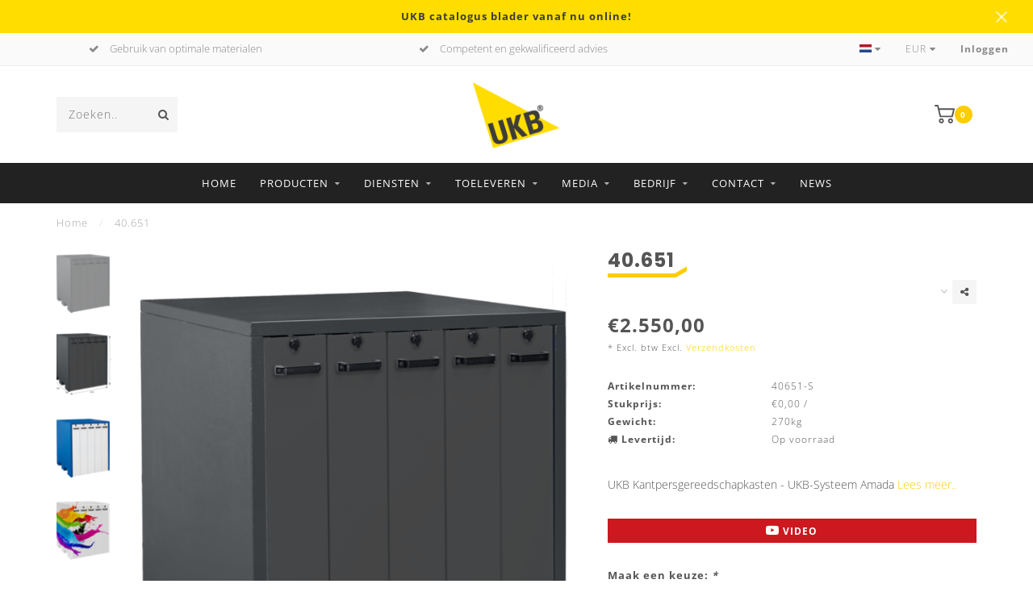

--- FILE ---
content_type: text/html;charset=utf-8
request_url: https://www.ukb-gmbh.de/nl/40651.html
body_size: 27269
content:
<!DOCTYPE html>
<html lang="nl">
  <head>
    
<link rel="preconnect" href="https://cdn.webshopapp.com">
    
    <!--
        
        Theme Invision | v1.0.5
        Theme designed and created by Dyvelopment - We are true e-commerce heroes!
        
        For custom Lightspeed eCom work like custom design or development,
        please contact us at www.dyvelopment.nl
        
    -->
    
    <meta charset="utf-8"/>
<!-- [START] 'blocks/head.rain' -->
<!--

  (c) 2008-2026 Lightspeed Netherlands B.V.
  http://www.lightspeedhq.com
  Generated: 23-01-2026 @ 00:56:01

-->
<link rel="canonical" href="https://www.ukb-gmbh.de/nl/40651.html"/>
<link rel="alternate" href="https://www.ukb-gmbh.de/nl/index.rss" type="application/rss+xml" title="Nieuwe producten"/>
<meta name="robots" content="noodp,noydir"/>
<meta name="google-site-verification" content="gkvomQ-xBDCuGnWjQTmtSNOiZ2CNC1dkbhbjs9y-gYk"/>
<meta property="og:url" content="https://www.ukb-gmbh.de/nl/40651.html?source=facebook"/>
<meta property="og:site_name" content="UKB"/>
<meta property="og:title" content="40.651 UKB Kantpersgereedschapkasten"/>
<meta property="og:description" content="UKB Kantpersgereedschapkasten  - UKB-Systeem Amada"/>
<meta property="og:image" content="https://cdn.webshopapp.com/shops/271325/files/482340277/40651.jpg"/>
<script>
https://apps.elfsight.com/p/platform.js
</script>
<!--[if lt IE 9]>
<script src="https://cdn.webshopapp.com/assets/html5shiv.js?2025-02-20"></script>
<![endif]-->
<!-- [END] 'blocks/head.rain' -->
    
                                
            
    <title>40.651 UKB Kantpersgereedschapkasten - UKB</title>
    
    <meta name="description" content="UKB Kantpersgereedschapkasten  - UKB-Systeem Amada" />
    <meta name="keywords" content="40.651" />
    
    <meta http-equiv="X-UA-Compatible" content="IE=edge">
    <meta name="viewport" content="width=device-width, initial-scale=1.0, maximum-scale=1.0, user-scalable=0">
    <meta name="apple-mobile-web-app-capable" content="yes">
    <meta name="apple-mobile-web-app-status-bar-style" content="black">

    <link rel="shortcut icon" href="https://cdn.webshopapp.com/shops/271325/themes/166983/assets/favicon.ico?20251221201019" type="image/x-icon" />
    
        <meta name="format-detection" content="telephone=no">
    <meta name="format-detection" content="date=no">
    <meta name="format-detection" content="address=no">
    <meta name="format-detection" content="email=no">
        
    <script src="https://cdn.webshopapp.com/shops/271325/themes/166983/assets/jquery-1-12-4-min.js?20251229160105"></script>
<!--     <link rel="preload" href="https://cdn.webshopapp.com/shops/271325/themes/166983/assets/global-v2.js?20251229160105" as="script"> -->
    
<!--     <script src="//ajax.googleapis.com/ajax/libs/jquery/1.12.4/jquery.min.js"></script> -->
<!--     <script>window.jQuery || document.write('<script src="https://cdn.webshopapp.com/shops/271325/themes/166983/assets/jquery-1-12-4-min.js?20251229160105">\x3C/script>')</script> -->
    
        
<!--     <link rel="stylesheet" href="https://cdn.webshopapp.com/shops/271325/themes/166983/assets/font-awesome-470-min.css?20251229160105" /> -->

        
        <style>/*!
 * Generated using the Bootstrap Customizer (https://getbootstrap.com/docs/3.4/customize/)
 *//*!
 * Bootstrap v3.4.1 (https://getbootstrap.com/)
 * Copyright 2011-2019 Twitter, Inc.
 * Licensed under MIT (https://github.com/twbs/bootstrap/blob/master/LICENSE)
 *//*! normalize.css v3.0.3 | MIT License | github.com/necolas/normalize.css */html{font-family:sans-serif;-ms-text-size-adjust:100%;-webkit-text-size-adjust:100%}body{margin:0}article,aside,details,figcaption,figure,footer,header,hgroup,main,menu,nav,section,summary{display:block}audio,canvas,progress,video{display:inline-block;vertical-align:baseline}audio:not([controls]){display:none;height:0}[hidden],template{display:none}a{background-color:transparent}a:active,a:hover{outline:0}abbr[title]{border-bottom:none;text-decoration:underline;text-decoration:underline dotted}b,strong{font-weight:bold}dfn{font-style:italic}h1{font-size:2em;margin:0.67em 0}mark{background:#ff0;color:#000}small{font-size:80%}sub,sup{font-size:75%;line-height:0;position:relative;vertical-align:baseline}sup{top:-0.5em}sub{bottom:-0.25em}img{border:0}svg:not(:root){overflow:hidden}figure{margin:1em 40px}hr{-webkit-box-sizing:content-box;-moz-box-sizing:content-box;box-sizing:content-box;height:0}pre{overflow:auto}code,kbd,pre,samp{font-family:monospace, monospace;font-size:1em}button,input,optgroup,select,textarea{color:inherit;font:inherit;margin:0}button{overflow:visible}button,select{text-transform:none}button,html input[type="button"],input[type="reset"],input[type="submit"]{-webkit-appearance:button;cursor:pointer}button[disabled],html input[disabled]{cursor:default}button::-moz-focus-inner,input::-moz-focus-inner{border:0;padding:0}input{line-height:normal}input[type="checkbox"],input[type="radio"]{-webkit-box-sizing:border-box;-moz-box-sizing:border-box;box-sizing:border-box;padding:0}input[type="number"]::-webkit-inner-spin-button,input[type="number"]::-webkit-outer-spin-button{height:auto}input[type="search"]{-webkit-appearance:textfield;-webkit-box-sizing:content-box;-moz-box-sizing:content-box;box-sizing:content-box}input[type="search"]::-webkit-search-cancel-button,input[type="search"]::-webkit-search-decoration{-webkit-appearance:none}fieldset{border:1px solid #c0c0c0;margin:0 2px;padding:0.35em 0.625em 0.75em}legend{border:0;padding:0}textarea{overflow:auto}optgroup{font-weight:bold}table{border-collapse:collapse;border-spacing:0}td,th{padding:0}/*! Source: https://github.com/h5bp/html5-boilerplate/blob/master/src/css/main.css */@media print{*,*:before,*:after{color:#000 !important;text-shadow:none !important;background:transparent !important;-webkit-box-shadow:none !important;box-shadow:none !important}a,a:visited{text-decoration:underline}a[href]:after{content:" (" attr(href) ")"}abbr[title]:after{content:" (" attr(title) ")"}a[href^="#"]:after,a[href^="javascript:"]:after{content:""}pre,blockquote{border:1px solid #999;page-break-inside:avoid}thead{display:table-header-group}tr,img{page-break-inside:avoid}img{max-width:100% !important}p,h2,h3{orphans:3;widows:3}h2,h3{page-break-after:avoid}.navbar{display:none}.btn>.caret,.dropup>.btn>.caret{border-top-color:#000 !important}.label{border:1px solid #000}.table{border-collapse:collapse !important}.table td,.table th{background-color:#fff !important}.table-bordered th,.table-bordered td{border:1px solid #ddd !important}}*{-webkit-box-sizing:border-box;-moz-box-sizing:border-box;box-sizing:border-box}*:before,*:after{-webkit-box-sizing:border-box;-moz-box-sizing:border-box;box-sizing:border-box}html{font-size:10px;-webkit-tap-highlight-color:rgba(0,0,0,0)}body{font-family:"Helvetica Neue",Helvetica,Arial,sans-serif;font-size:14px;line-height:1.42857143;color:#333;background-color:#fff}input,button,select,textarea{font-family:inherit;font-size:inherit;line-height:inherit}a{color:#337ab7;text-decoration:none}a:hover,a:focus{color:#23527c;text-decoration:underline}a:focus{outline:5px auto -webkit-focus-ring-color;outline-offset:-2px}figure{margin:0}img{vertical-align:middle}.img-responsive,.carousel-inner>.item>img,.carousel-inner>.item>a>img{display:block;max-width:100%;height:auto}.img-rounded{border-radius:6px}.img-thumbnail{padding:4px;line-height:1.42857143;background-color:#fff;border:1px solid #ddd;border-radius:4px;-webkit-transition:all .2s ease-in-out;-o-transition:all .2s ease-in-out;transition:all .2s ease-in-out;display:inline-block;max-width:100%;height:auto}.img-circle{border-radius:50%}hr{margin-top:20px;margin-bottom:20px;border:0;border-top:1px solid #eee}.sr-only{position:absolute;width:1px;height:1px;padding:0;margin:-1px;overflow:hidden;clip:rect(0, 0, 0, 0);border:0}.sr-only-focusable:active,.sr-only-focusable:focus{position:static;width:auto;height:auto;margin:0;overflow:visible;clip:auto}[role="button"]{cursor:pointer}h1,h2,h3,h4,h5,h6,.h1,.h2,.h3,.h4,.h5,.h6{font-family:inherit;font-weight:500;line-height:1.1;color:inherit}h1 small,h2 small,h3 small,h4 small,h5 small,h6 small,.h1 small,.h2 small,.h3 small,.h4 small,.h5 small,.h6 small,h1 .small,h2 .small,h3 .small,h4 .small,h5 .small,h6 .small,.h1 .small,.h2 .small,.h3 .small,.h4 .small,.h5 .small,.h6 .small{font-weight:400;line-height:1;color:#777}h1,.h1,h2,.h2,h3,.h3{margin-top:20px;margin-bottom:10px}h1 small,.h1 small,h2 small,.h2 small,h3 small,.h3 small,h1 .small,.h1 .small,h2 .small,.h2 .small,h3 .small,.h3 .small{font-size:65%}h4,.h4,h5,.h5,h6,.h6{margin-top:10px;margin-bottom:10px}h4 small,.h4 small,h5 small,.h5 small,h6 small,.h6 small,h4 .small,.h4 .small,h5 .small,.h5 .small,h6 .small,.h6 .small{font-size:75%}h1,.h1{font-size:36px}h2,.h2{font-size:30px}h3,.h3{font-size:24px}h4,.h4{font-size:18px}h5,.h5{font-size:14px}h6,.h6{font-size:12px}p{margin:0 0 10px}.lead{margin-bottom:20px;font-size:16px;font-weight:300;line-height:1.4}@media (min-width:768px){.lead{font-size:21px}}small,.small{font-size:85%}mark,.mark{padding:.2em;background-color:#fcf8e3}.text-left{text-align:left}.text-right{text-align:right}.text-center{text-align:center}.text-justify{text-align:justify}.text-nowrap{white-space:nowrap}.text-lowercase{text-transform:lowercase}.text-uppercase{text-transform:uppercase}.text-capitalize{text-transform:capitalize}.text-muted{color:#777}.text-primary{color:#337ab7}a.text-primary:hover,a.text-primary:focus{color:#286090}.text-success{color:#3c763d}a.text-success:hover,a.text-success:focus{color:#2b542c}.text-info{color:#31708f}a.text-info:hover,a.text-info:focus{color:#245269}.text-warning{color:#8a6d3b}a.text-warning:hover,a.text-warning:focus{color:#66512c}.text-danger{color:#a94442}a.text-danger:hover,a.text-danger:focus{color:#843534}.bg-primary{color:#fff;background-color:#337ab7}a.bg-primary:hover,a.bg-primary:focus{background-color:#286090}.bg-success{background-color:#dff0d8}a.bg-success:hover,a.bg-success:focus{background-color:#c1e2b3}.bg-info{background-color:#d9edf7}a.bg-info:hover,a.bg-info:focus{background-color:#afd9ee}.bg-warning{background-color:#fcf8e3}a.bg-warning:hover,a.bg-warning:focus{background-color:#f7ecb5}.bg-danger{background-color:#f2dede}a.bg-danger:hover,a.bg-danger:focus{background-color:#e4b9b9}.page-header{padding-bottom:9px;margin:40px 0 20px;border-bottom:1px solid #eee}ul,ol{margin-top:0;margin-bottom:10px}ul ul,ol ul,ul ol,ol ol{margin-bottom:0}.list-unstyled{padding-left:0;list-style:none}.list-inline{padding-left:0;list-style:none;margin-left:-5px}.list-inline>li{display:inline-block;padding-right:5px;padding-left:5px}dl{margin-top:0;margin-bottom:20px}dt,dd{line-height:1.42857143}dt{font-weight:700}dd{margin-left:0}@media (min-width:768px){.dl-horizontal dt{float:left;width:160px;clear:left;text-align:right;overflow:hidden;text-overflow:ellipsis;white-space:nowrap}.dl-horizontal dd{margin-left:180px}}abbr[title],abbr[data-original-title]{cursor:help}.initialism{font-size:90%;text-transform:uppercase}blockquote{padding:10px 20px;margin:0 0 20px;font-size:17.5px;border-left:5px solid #eee}blockquote p:last-child,blockquote ul:last-child,blockquote ol:last-child{margin-bottom:0}blockquote footer,blockquote small,blockquote .small{display:block;font-size:80%;line-height:1.42857143;color:#777}blockquote footer:before,blockquote small:before,blockquote .small:before{content:"\2014 \00A0"}.blockquote-reverse,blockquote.pull-right{padding-right:15px;padding-left:0;text-align:right;border-right:5px solid #eee;border-left:0}.blockquote-reverse footer:before,blockquote.pull-right footer:before,.blockquote-reverse small:before,blockquote.pull-right small:before,.blockquote-reverse .small:before,blockquote.pull-right .small:before{content:""}.blockquote-reverse footer:after,blockquote.pull-right footer:after,.blockquote-reverse small:after,blockquote.pull-right small:after,.blockquote-reverse .small:after,blockquote.pull-right .small:after{content:"\00A0 \2014"}address{margin-bottom:20px;font-style:normal;line-height:1.42857143}.container{padding-right:15px;padding-left:15px;margin-right:auto;margin-left:auto}@media (min-width:768px){.container{width:750px}}@media (min-width:992px){.container{width:970px}}@media (min-width:1200px){.container{width:1170px}}@media (min-width: 1300px){.container { width: 1290px; max-width: 100%;}}.container-fluid{padding-right:15px;padding-left:15px;margin-right:auto;margin-left:auto}.row{margin-right:-15px;margin-left:-15px}.row-no-gutters{margin-right:0;margin-left:0}.row-no-gutters [class*="col-"]{padding-right:0;padding-left:0}.col-xs-1, .col-sm-1, .col-md-1, .col-lg-1, .col-xs-2, .col-sm-2, .col-md-2, .col-lg-2, .col-xs-3, .col-sm-3, .col-md-3, .col-lg-3, .col-xs-4, .col-sm-4, .col-md-4, .col-lg-4, .col-xs-5, .col-sm-5, .col-md-5, .col-lg-5, .col-xs-6, .col-sm-6, .col-md-6, .col-lg-6, .col-xs-7, .col-sm-7, .col-md-7, .col-lg-7, .col-xs-8, .col-sm-8, .col-md-8, .col-lg-8, .col-xs-9, .col-sm-9, .col-md-9, .col-lg-9, .col-xs-10, .col-sm-10, .col-md-10, .col-lg-10, .col-xs-11, .col-sm-11, .col-md-11, .col-lg-11, .col-xs-12, .col-sm-12, .col-md-12, .col-lg-12{position:relative;min-height:1px;padding-right:15px;padding-left:15px}.col-xs-1, .col-xs-2, .col-xs-3, .col-xs-4, .col-xs-5, .col-xs-6, .col-xs-7, .col-xs-8, .col-xs-9, .col-xs-10, .col-xs-11, .col-xs-12{float:left}.col-xs-12{width:100%}.col-xs-11{width:91.66666667%}.col-xs-10{width:83.33333333%}.col-xs-9{width:75%}.col-xs-8{width:66.66666667%}.col-xs-7{width:58.33333333%}.col-xs-6{width:50%}.col-xs-5{width:41.66666667%}.col-xs-4{width:33.33333333%}.col-xs-3{width:25%}.col-xs-2{width:16.66666667%}.col-xs-1{width:8.33333333%}.col-xs-pull-12{right:100%}.col-xs-pull-11{right:91.66666667%}.col-xs-pull-10{right:83.33333333%}.col-xs-pull-9{right:75%}.col-xs-pull-8{right:66.66666667%}.col-xs-pull-7{right:58.33333333%}.col-xs-pull-6{right:50%}.col-xs-pull-5{right:41.66666667%}.col-xs-pull-4{right:33.33333333%}.col-xs-pull-3{right:25%}.col-xs-pull-2{right:16.66666667%}.col-xs-pull-1{right:8.33333333%}.col-xs-pull-0{right:auto}.col-xs-push-12{left:100%}.col-xs-push-11{left:91.66666667%}.col-xs-push-10{left:83.33333333%}.col-xs-push-9{left:75%}.col-xs-push-8{left:66.66666667%}.col-xs-push-7{left:58.33333333%}.col-xs-push-6{left:50%}.col-xs-push-5{left:41.66666667%}.col-xs-push-4{left:33.33333333%}.col-xs-push-3{left:25%}.col-xs-push-2{left:16.66666667%}.col-xs-push-1{left:8.33333333%}.col-xs-push-0{left:auto}.col-xs-offset-12{margin-left:100%}.col-xs-offset-11{margin-left:91.66666667%}.col-xs-offset-10{margin-left:83.33333333%}.col-xs-offset-9{margin-left:75%}.col-xs-offset-8{margin-left:66.66666667%}.col-xs-offset-7{margin-left:58.33333333%}.col-xs-offset-6{margin-left:50%}.col-xs-offset-5{margin-left:41.66666667%}.col-xs-offset-4{margin-left:33.33333333%}.col-xs-offset-3{margin-left:25%}.col-xs-offset-2{margin-left:16.66666667%}.col-xs-offset-1{margin-left:8.33333333%}.col-xs-offset-0{margin-left:0}@media (min-width:768px){.col-sm-1, .col-sm-2, .col-sm-3, .col-sm-4, .col-sm-5, .col-sm-6, .col-sm-7, .col-sm-8, .col-sm-9, .col-sm-10, .col-sm-11, .col-sm-12{float:left}.col-sm-12{width:100%}.col-sm-11{width:91.66666667%}.col-sm-10{width:83.33333333%}.col-sm-9{width:75%}.col-sm-8{width:66.66666667%}.col-sm-7{width:58.33333333%}.col-sm-6{width:50%}.col-sm-5{width:41.66666667%}.col-sm-4{width:33.33333333%}.col-sm-3{width:25%}.col-sm-2{width:16.66666667%}.col-sm-1{width:8.33333333%}.col-sm-pull-12{right:100%}.col-sm-pull-11{right:91.66666667%}.col-sm-pull-10{right:83.33333333%}.col-sm-pull-9{right:75%}.col-sm-pull-8{right:66.66666667%}.col-sm-pull-7{right:58.33333333%}.col-sm-pull-6{right:50%}.col-sm-pull-5{right:41.66666667%}.col-sm-pull-4{right:33.33333333%}.col-sm-pull-3{right:25%}.col-sm-pull-2{right:16.66666667%}.col-sm-pull-1{right:8.33333333%}.col-sm-pull-0{right:auto}.col-sm-push-12{left:100%}.col-sm-push-11{left:91.66666667%}.col-sm-push-10{left:83.33333333%}.col-sm-push-9{left:75%}.col-sm-push-8{left:66.66666667%}.col-sm-push-7{left:58.33333333%}.col-sm-push-6{left:50%}.col-sm-push-5{left:41.66666667%}.col-sm-push-4{left:33.33333333%}.col-sm-push-3{left:25%}.col-sm-push-2{left:16.66666667%}.col-sm-push-1{left:8.33333333%}.col-sm-push-0{left:auto}.col-sm-offset-12{margin-left:100%}.col-sm-offset-11{margin-left:91.66666667%}.col-sm-offset-10{margin-left:83.33333333%}.col-sm-offset-9{margin-left:75%}.col-sm-offset-8{margin-left:66.66666667%}.col-sm-offset-7{margin-left:58.33333333%}.col-sm-offset-6{margin-left:50%}.col-sm-offset-5{margin-left:41.66666667%}.col-sm-offset-4{margin-left:33.33333333%}.col-sm-offset-3{margin-left:25%}.col-sm-offset-2{margin-left:16.66666667%}.col-sm-offset-1{margin-left:8.33333333%}.col-sm-offset-0{margin-left:0}}@media (min-width:992px){.col-md-1, .col-md-2, .col-md-3, .col-md-4, .col-md-5, .col-md-6, .col-md-7, .col-md-8, .col-md-9, .col-md-10, .col-md-11, .col-md-12{float:left}.col-md-12{width:100%}.col-md-11{width:91.66666667%}.col-md-10{width:83.33333333%}.col-md-9{width:75%}.col-md-8{width:66.66666667%}.col-md-7{width:58.33333333%}.col-md-6{width:50%}.col-md-5{width:41.66666667%}.col-md-4{width:33.33333333%}.col-md-3{width:25%}.col-md-2{width:16.66666667%}.col-md-1{width:8.33333333%}.col-md-pull-12{right:100%}.col-md-pull-11{right:91.66666667%}.col-md-pull-10{right:83.33333333%}.col-md-pull-9{right:75%}.col-md-pull-8{right:66.66666667%}.col-md-pull-7{right:58.33333333%}.col-md-pull-6{right:50%}.col-md-pull-5{right:41.66666667%}.col-md-pull-4{right:33.33333333%}.col-md-pull-3{right:25%}.col-md-pull-2{right:16.66666667%}.col-md-pull-1{right:8.33333333%}.col-md-pull-0{right:auto}.col-md-push-12{left:100%}.col-md-push-11{left:91.66666667%}.col-md-push-10{left:83.33333333%}.col-md-push-9{left:75%}.col-md-push-8{left:66.66666667%}.col-md-push-7{left:58.33333333%}.col-md-push-6{left:50%}.col-md-push-5{left:41.66666667%}.col-md-push-4{left:33.33333333%}.col-md-push-3{left:25%}.col-md-push-2{left:16.66666667%}.col-md-push-1{left:8.33333333%}.col-md-push-0{left:auto}.col-md-offset-12{margin-left:100%}.col-md-offset-11{margin-left:91.66666667%}.col-md-offset-10{margin-left:83.33333333%}.col-md-offset-9{margin-left:75%}.col-md-offset-8{margin-left:66.66666667%}.col-md-offset-7{margin-left:58.33333333%}.col-md-offset-6{margin-left:50%}.col-md-offset-5{margin-left:41.66666667%}.col-md-offset-4{margin-left:33.33333333%}.col-md-offset-3{margin-left:25%}.col-md-offset-2{margin-left:16.66666667%}.col-md-offset-1{margin-left:8.33333333%}.col-md-offset-0{margin-left:0}}@media (min-width:1200px){.col-lg-1, .col-lg-2, .col-lg-3, .col-lg-4, .col-lg-5, .col-lg-6, .col-lg-7, .col-lg-8, .col-lg-9, .col-lg-10, .col-lg-11, .col-lg-12{float:left}.col-lg-12{width:100%}.col-lg-11{width:91.66666667%}.col-lg-10{width:83.33333333%}.col-lg-9{width:75%}.col-lg-8{width:66.66666667%}.col-lg-7{width:58.33333333%}.col-lg-6{width:50%}.col-lg-5{width:41.66666667%}.col-lg-4{width:33.33333333%}.col-lg-3{width:25%}.col-lg-2{width:16.66666667%}.col-lg-1{width:8.33333333%}.col-lg-pull-12{right:100%}.col-lg-pull-11{right:91.66666667%}.col-lg-pull-10{right:83.33333333%}.col-lg-pull-9{right:75%}.col-lg-pull-8{right:66.66666667%}.col-lg-pull-7{right:58.33333333%}.col-lg-pull-6{right:50%}.col-lg-pull-5{right:41.66666667%}.col-lg-pull-4{right:33.33333333%}.col-lg-pull-3{right:25%}.col-lg-pull-2{right:16.66666667%}.col-lg-pull-1{right:8.33333333%}.col-lg-pull-0{right:auto}.col-lg-push-12{left:100%}.col-lg-push-11{left:91.66666667%}.col-lg-push-10{left:83.33333333%}.col-lg-push-9{left:75%}.col-lg-push-8{left:66.66666667%}.col-lg-push-7{left:58.33333333%}.col-lg-push-6{left:50%}.col-lg-push-5{left:41.66666667%}.col-lg-push-4{left:33.33333333%}.col-lg-push-3{left:25%}.col-lg-push-2{left:16.66666667%}.col-lg-push-1{left:8.33333333%}.col-lg-push-0{left:auto}.col-lg-offset-12{margin-left:100%}.col-lg-offset-11{margin-left:91.66666667%}.col-lg-offset-10{margin-left:83.33333333%}.col-lg-offset-9{margin-left:75%}.col-lg-offset-8{margin-left:66.66666667%}.col-lg-offset-7{margin-left:58.33333333%}.col-lg-offset-6{margin-left:50%}.col-lg-offset-5{margin-left:41.66666667%}.col-lg-offset-4{margin-left:33.33333333%}.col-lg-offset-3{margin-left:25%}.col-lg-offset-2{margin-left:16.66666667%}.col-lg-offset-1{margin-left:8.33333333%}.col-lg-offset-0{margin-left:0}}fieldset{min-width:0;padding:0;margin:0;border:0}legend{display:block;width:100%;padding:0;margin-bottom:20px;font-size:21px;line-height:inherit;color:#333;border:0;border-bottom:1px solid #e5e5e5}label{display:inline-block;max-width:100%;margin-bottom:5px;font-weight:700}input[type="search"]{-webkit-box-sizing:border-box;-moz-box-sizing:border-box;box-sizing:border-box;-webkit-appearance:none;appearance:none}input[type="radio"],input[type="checkbox"]{margin:4px 0 0;margin-top:1px \9;line-height:normal}input[type="radio"][disabled],input[type="checkbox"][disabled],input[type="radio"].disabled,input[type="checkbox"].disabled,fieldset[disabled] input[type="radio"],fieldset[disabled] input[type="checkbox"]{cursor:not-allowed}input[type="file"]{display:block}input[type="range"]{display:block;width:100%}select[multiple],select[size]{height:auto}input[type="file"]:focus,input[type="radio"]:focus,input[type="checkbox"]:focus{outline:5px auto -webkit-focus-ring-color;outline-offset:-2px}output{display:block;padding-top:7px;font-size:14px;line-height:1.42857143;color:#555}.form-control{display:block;width:100%;height:34px;padding:6px 12px;font-size:14px;line-height:1.42857143;color:#555;background-color:#fff;background-image:none;border:1px solid #ccc;border-radius:4px;-webkit-box-shadow:inset 0 1px 1px rgba(0,0,0,0.075);box-shadow:inset 0 1px 1px rgba(0,0,0,0.075);-webkit-transition:border-color ease-in-out .15s, -webkit-box-shadow ease-in-out .15s;-o-transition:border-color ease-in-out .15s, box-shadow ease-in-out .15s;transition:border-color ease-in-out .15s, box-shadow ease-in-out .15s}.form-control:focus{border-color:#66afe9;outline:0;-webkit-box-shadow:inset 0 1px 1px rgba(0, 0, 0, .075), 0 0 8px rgba(102, 175, 233, 0.6);box-shadow:inset 0 1px 1px rgba(0, 0, 0, .075), 0 0 8px rgba(102, 175, 233, 0.6)}.form-control::-moz-placeholder{color:#999;opacity:1}.form-control:-ms-input-placeholder{color:#999}.form-control::-webkit-input-placeholder{color:#999}.form-control::-ms-expand{background-color:transparent;border:0}.form-control[disabled],.form-control[readonly],fieldset[disabled] .form-control{background-color:#eee;opacity:1}.form-control[disabled],fieldset[disabled] .form-control{cursor:not-allowed}textarea.form-control{height:auto}@media screen and (-webkit-min-device-pixel-ratio:0){input[type="date"].form-control,input[type="time"].form-control,input[type="datetime-local"].form-control,input[type="month"].form-control{line-height:34px}input[type="date"].input-sm,input[type="time"].input-sm,input[type="datetime-local"].input-sm,input[type="month"].input-sm,.input-group-sm input[type="date"],.input-group-sm input[type="time"],.input-group-sm input[type="datetime-local"],.input-group-sm input[type="month"]{line-height:30px}input[type="date"].input-lg,input[type="time"].input-lg,input[type="datetime-local"].input-lg,input[type="month"].input-lg,.input-group-lg input[type="date"],.input-group-lg input[type="time"],.input-group-lg input[type="datetime-local"],.input-group-lg input[type="month"]{line-height:46px}}.form-group{margin-bottom:15px}.radio,.checkbox{position:relative;display:block;margin-top:10px;margin-bottom:10px}.radio.disabled label,.checkbox.disabled label,fieldset[disabled] .radio label,fieldset[disabled] .checkbox label{cursor:not-allowed}.radio label,.checkbox label{min-height:20px;padding-left:20px;margin-bottom:0;font-weight:400;cursor:pointer}.radio input[type="radio"],.radio-inline input[type="radio"],.checkbox input[type="checkbox"],.checkbox-inline input[type="checkbox"]{position:absolute;margin-top:4px \9;margin-left:-20px}.radio+.radio,.checkbox+.checkbox{margin-top:-5px}.radio-inline,.checkbox-inline{position:relative;display:inline-block;padding-left:20px;margin-bottom:0;font-weight:400;vertical-align:middle;cursor:pointer}.radio-inline.disabled,.checkbox-inline.disabled,fieldset[disabled] .radio-inline,fieldset[disabled] .checkbox-inline{cursor:not-allowed}.radio-inline+.radio-inline,.checkbox-inline+.checkbox-inline{margin-top:0;margin-left:10px}.form-control-static{min-height:34px;padding-top:7px;padding-bottom:7px;margin-bottom:0}.form-control-static.input-lg,.form-control-static.input-sm{padding-right:0;padding-left:0}.input-sm{height:30px;padding:5px 10px;font-size:12px;line-height:1.5;border-radius:3px}select.input-sm{height:30px;line-height:30px}textarea.input-sm,select[multiple].input-sm{height:auto}.form-group-sm .form-control{height:30px;padding:5px 10px;font-size:12px;line-height:1.5;border-radius:3px}.form-group-sm select.form-control{height:30px;line-height:30px}.form-group-sm textarea.form-control,.form-group-sm select[multiple].form-control{height:auto}.form-group-sm .form-control-static{height:30px;min-height:32px;padding:6px 10px;font-size:12px;line-height:1.5}.input-lg{height:46px;padding:10px 16px;font-size:18px;line-height:1.3333333;border-radius:6px}select.input-lg{height:46px;line-height:46px}textarea.input-lg,select[multiple].input-lg{height:auto}.form-group-lg .form-control{height:46px;padding:10px 16px;font-size:18px;line-height:1.3333333;border-radius:6px}.form-group-lg select.form-control{height:46px;line-height:46px}.form-group-lg textarea.form-control,.form-group-lg select[multiple].form-control{height:auto}.form-group-lg .form-control-static{height:46px;min-height:38px;padding:11px 16px;font-size:18px;line-height:1.3333333}.has-feedback{position:relative}.has-feedback .form-control{padding-right:42.5px}.form-control-feedback{position:absolute;top:0;right:0;z-index:2;display:block;width:34px;height:34px;line-height:34px;text-align:center;pointer-events:none}.input-lg+.form-control-feedback,.input-group-lg+.form-control-feedback,.form-group-lg .form-control+.form-control-feedback{width:46px;height:46px;line-height:46px}.input-sm+.form-control-feedback,.input-group-sm+.form-control-feedback,.form-group-sm .form-control+.form-control-feedback{width:30px;height:30px;line-height:30px}.has-success .help-block,.has-success .control-label,.has-success .radio,.has-success .checkbox,.has-success .radio-inline,.has-success .checkbox-inline,.has-success.radio label,.has-success.checkbox label,.has-success.radio-inline label,.has-success.checkbox-inline label{color:#3c763d}.has-success .form-control{border-color:#3c763d;-webkit-box-shadow:inset 0 1px 1px rgba(0,0,0,0.075);box-shadow:inset 0 1px 1px rgba(0,0,0,0.075)}.has-success .form-control:focus{border-color:#2b542c;-webkit-box-shadow:inset 0 1px 1px rgba(0,0,0,0.075),0 0 6px #67b168;box-shadow:inset 0 1px 1px rgba(0,0,0,0.075),0 0 6px #67b168}.has-success .input-group-addon{color:#3c763d;background-color:#dff0d8;border-color:#3c763d}.has-success .form-control-feedback{color:#3c763d}.has-warning .help-block,.has-warning .control-label,.has-warning .radio,.has-warning .checkbox,.has-warning .radio-inline,.has-warning .checkbox-inline,.has-warning.radio label,.has-warning.checkbox label,.has-warning.radio-inline label,.has-warning.checkbox-inline label{color:#8a6d3b}.has-warning .form-control{border-color:#8a6d3b;-webkit-box-shadow:inset 0 1px 1px rgba(0,0,0,0.075);box-shadow:inset 0 1px 1px rgba(0,0,0,0.075)}.has-warning .form-control:focus{border-color:#66512c;-webkit-box-shadow:inset 0 1px 1px rgba(0,0,0,0.075),0 0 6px #c0a16b;box-shadow:inset 0 1px 1px rgba(0,0,0,0.075),0 0 6px #c0a16b}.has-warning .input-group-addon{color:#8a6d3b;background-color:#fcf8e3;border-color:#8a6d3b}.has-warning .form-control-feedback{color:#8a6d3b}.has-error .help-block,.has-error .control-label,.has-error .radio,.has-error .checkbox,.has-error .radio-inline,.has-error .checkbox-inline,.has-error.radio label,.has-error.checkbox label,.has-error.radio-inline label,.has-error.checkbox-inline label{color:#a94442}.has-error .form-control{border-color:#a94442;-webkit-box-shadow:inset 0 1px 1px rgba(0,0,0,0.075);box-shadow:inset 0 1px 1px rgba(0,0,0,0.075)}.has-error .form-control:focus{border-color:#843534;-webkit-box-shadow:inset 0 1px 1px rgba(0,0,0,0.075),0 0 6px #ce8483;box-shadow:inset 0 1px 1px rgba(0,0,0,0.075),0 0 6px #ce8483}.has-error .input-group-addon{color:#a94442;background-color:#f2dede;border-color:#a94442}.has-error .form-control-feedback{color:#a94442}.has-feedback label~.form-control-feedback{top:25px}.has-feedback label.sr-only~.form-control-feedback{top:0}.help-block{display:block;margin-top:5px;margin-bottom:10px;color:#737373}@media (min-width:768px){.form-inline .form-group{display:inline-block;margin-bottom:0;vertical-align:middle}.form-inline .form-control{display:inline-block;width:auto;vertical-align:middle}.form-inline .form-control-static{display:inline-block}.form-inline .input-group{display:inline-table;vertical-align:middle}.form-inline .input-group .input-group-addon,.form-inline .input-group .input-group-btn,.form-inline .input-group .form-control{width:auto}.form-inline .input-group>.form-control{width:100%}.form-inline .control-label{margin-bottom:0;vertical-align:middle}.form-inline .radio,.form-inline .checkbox{display:inline-block;margin-top:0;margin-bottom:0;vertical-align:middle}.form-inline .radio label,.form-inline .checkbox label{padding-left:0}.form-inline .radio input[type="radio"],.form-inline .checkbox input[type="checkbox"]{position:relative;margin-left:0}.form-inline .has-feedback .form-control-feedback{top:0}}.form-horizontal .radio,.form-horizontal .checkbox,.form-horizontal .radio-inline,.form-horizontal .checkbox-inline{padding-top:7px;margin-top:0;margin-bottom:0}.form-horizontal .radio,.form-horizontal .checkbox{min-height:27px}.form-horizontal .form-group{margin-right:-15px;margin-left:-15px}@media (min-width:768px){.form-horizontal .control-label{padding-top:7px;margin-bottom:0;text-align:right}}.form-horizontal .has-feedback .form-control-feedback{right:15px}@media (min-width:768px){.form-horizontal .form-group-lg .control-label{padding-top:11px;font-size:18px}}@media (min-width:768px){.form-horizontal .form-group-sm .control-label{padding-top:6px;font-size:12px}}.fade{opacity:0;-webkit-transition:opacity .15s linear;-o-transition:opacity .15s linear;transition:opacity .15s linear}.fade.in{opacity:1}.collapse{display:none}.collapse.in{display:block}tr.collapse.in{display:table-row}tbody.collapse.in{display:table-row-group}.collapsing{position:relative;height:0;overflow:hidden;-webkit-transition-property:height, visibility;-o-transition-property:height, visibility;transition-property:height, visibility;-webkit-transition-duration:.35s;-o-transition-duration:.35s;transition-duration:.35s;-webkit-transition-timing-function:ease;-o-transition-timing-function:ease;transition-timing-function:ease}.caret{display:inline-block;width:0;height:0;margin-left:2px;vertical-align:middle;border-top:4px dashed;border-top:4px solid \9;border-right:4px solid transparent;border-left:4px solid transparent}.dropup,.dropdown{position:relative}.dropdown-toggle:focus{outline:0}.dropdown-menu{position:absolute;top:100%;left:0;z-index:1000;display:none;float:left;min-width:160px;padding:5px 0;margin:2px 0 0;font-size:14px;text-align:left;list-style:none;background-color:#fff;-webkit-background-clip:padding-box;background-clip:padding-box;border:1px solid #ccc;border:1px solid rgba(0,0,0,0.15);border-radius:4px;-webkit-box-shadow:0 6px 12px rgba(0,0,0,0.175);box-shadow:0 6px 12px rgba(0,0,0,0.175)}.dropdown-menu.pull-right{right:0;left:auto}.dropdown-menu .divider{height:1px;margin:9px 0;overflow:hidden;background-color:#e5e5e5}.dropdown-menu>li>a{display:block;padding:3px 20px;clear:both;font-weight:400;line-height:1.42857143;color:#333;white-space:nowrap}.dropdown-menu>li>a:hover,.dropdown-menu>li>a:focus{color:#262626;text-decoration:none;background-color:#f5f5f5}.dropdown-menu>.active>a,.dropdown-menu>.active>a:hover,.dropdown-menu>.active>a:focus{color:#fff;text-decoration:none;background-color:#337ab7;outline:0}.dropdown-menu>.disabled>a,.dropdown-menu>.disabled>a:hover,.dropdown-menu>.disabled>a:focus{color:#777}.dropdown-menu>.disabled>a:hover,.dropdown-menu>.disabled>a:focus{text-decoration:none;cursor:not-allowed;background-color:transparent;background-image:none;filter:progid:DXImageTransform.Microsoft.gradient(enabled = false)}.open>.dropdown-menu{display:block}.open>a{outline:0}.dropdown-menu-right{right:0;left:auto}.dropdown-menu-left{right:auto;left:0}.dropdown-header{display:block;padding:3px 20px;font-size:12px;line-height:1.42857143;color:#777;white-space:nowrap}.dropdown-backdrop{position:fixed;top:0;right:0;bottom:0;left:0;z-index:990}.pull-right>.dropdown-menu{right:0;left:auto}.dropup .caret,.navbar-fixed-bottom .dropdown .caret{content:"";border-top:0;border-bottom:4px dashed;border-bottom:4px solid \9}.dropup .dropdown-menu,.navbar-fixed-bottom .dropdown .dropdown-menu{top:auto;bottom:100%;margin-bottom:2px}@media (min-width:768px){.navbar-right .dropdown-menu{right:0;left:auto}.navbar-right .dropdown-menu-left{right:auto;left:0}}.modal-open{overflow:hidden}.modal{position:fixed;top:0;right:0;bottom:0;left:0;z-index:1050;display:none;overflow:hidden;-webkit-overflow-scrolling:touch;outline:0}.modal.fade .modal-dialog{-webkit-transform:translate(0, -25%);-ms-transform:translate(0, -25%);-o-transform:translate(0, -25%);transform:translate(0, -25%);-webkit-transition:-webkit-transform 0.3s ease-out;-o-transition:-o-transform 0.3s ease-out;transition:transform 0.3s ease-out}.modal.in .modal-dialog{-webkit-transform:translate(0, 0);-ms-transform:translate(0, 0);-o-transform:translate(0, 0);transform:translate(0, 0)}.modal-open .modal{overflow-x:hidden;overflow-y:auto}.modal-dialog{position:relative;width:auto;margin:10px}.modal-content{position:relative;background-color:#fff;-webkit-background-clip:padding-box;background-clip:padding-box;border:1px solid #999;border:1px solid rgba(0,0,0,0.2);border-radius:6px;-webkit-box-shadow:0 3px 9px rgba(0,0,0,0.5);box-shadow:0 3px 9px rgba(0,0,0,0.5);outline:0}.modal-backdrop{position:fixed;top:0;right:0;bottom:0;left:0;z-index:1040;background-color:#000}.modal-backdrop.fade{filter:alpha(opacity=0);opacity:0}.modal-backdrop.in{filter:alpha(opacity=50);opacity:.5}.modal-header{padding:15px;border-bottom:1px solid #e5e5e5}.modal-header .close{margin-top:-2px}.modal-title{margin:0;line-height:1.42857143}.modal-body{position:relative;padding:15px}.modal-footer{padding:15px;text-align:right;border-top:1px solid #e5e5e5}.modal-footer .btn+.btn{margin-bottom:0;margin-left:5px}.modal-footer .btn-group .btn+.btn{margin-left:-1px}.modal-footer .btn-block+.btn-block{margin-left:0}.modal-scrollbar-measure{position:absolute;top:-9999px;width:50px;height:50px;overflow:scroll}@media (min-width:768px){.modal-dialog{width:600px;margin:30px auto}.modal-content{-webkit-box-shadow:0 5px 15px rgba(0,0,0,0.5);box-shadow:0 5px 15px rgba(0,0,0,0.5)}.modal-sm{width:300px}}@media (min-width:992px){.modal-lg{width:900px}}.tooltip{position:absolute;z-index:1070;display:block;font-family:"Helvetica Neue",Helvetica,Arial,sans-serif;font-style:normal;font-weight:400;line-height:1.42857143;line-break:auto;text-align:left;text-align:start;text-decoration:none;text-shadow:none;text-transform:none;letter-spacing:normal;word-break:normal;word-spacing:normal;word-wrap:normal;white-space:normal;font-size:12px;filter:alpha(opacity=0);opacity:0}.tooltip.in{filter:alpha(opacity=90);opacity:.9}.tooltip.top{padding:5px 0;margin-top:-3px}.tooltip.right{padding:0 5px;margin-left:3px}.tooltip.bottom{padding:5px 0;margin-top:3px}.tooltip.left{padding:0 5px;margin-left:-3px}.tooltip.top .tooltip-arrow{bottom:0;left:50%;margin-left:-5px;border-width:5px 5px 0;border-top-color:#000}.tooltip.top-left .tooltip-arrow{right:5px;bottom:0;margin-bottom:-5px;border-width:5px 5px 0;border-top-color:#000}.tooltip.top-right .tooltip-arrow{bottom:0;left:5px;margin-bottom:-5px;border-width:5px 5px 0;border-top-color:#000}.tooltip.right .tooltip-arrow{top:50%;left:0;margin-top:-5px;border-width:5px 5px 5px 0;border-right-color:#000}.tooltip.left .tooltip-arrow{top:50%;right:0;margin-top:-5px;border-width:5px 0 5px 5px;border-left-color:#000}.tooltip.bottom .tooltip-arrow{top:0;left:50%;margin-left:-5px;border-width:0 5px 5px;border-bottom-color:#000}.tooltip.bottom-left .tooltip-arrow{top:0;right:5px;margin-top:-5px;border-width:0 5px 5px;border-bottom-color:#000}.tooltip.bottom-right .tooltip-arrow{top:0;left:5px;margin-top:-5px;border-width:0 5px 5px;border-bottom-color:#000}.tooltip-inner{max-width:200px;padding:3px 8px;color:#fff;text-align:center;background-color:#000;border-radius:4px}.tooltip-arrow{position:absolute;width:0;height:0;border-color:transparent;border-style:solid}.popover{position:absolute;top:0;left:0;z-index:1060;display:none;max-width:276px;padding:1px;font-family:"Helvetica Neue",Helvetica,Arial,sans-serif;font-style:normal;font-weight:400;line-height:1.42857143;line-break:auto;text-align:left;text-align:start;text-decoration:none;text-shadow:none;text-transform:none;letter-spacing:normal;word-break:normal;word-spacing:normal;word-wrap:normal;white-space:normal;font-size:14px;background-color:#fff;-webkit-background-clip:padding-box;background-clip:padding-box;border:1px solid #ccc;border:1px solid rgba(0,0,0,0.2);border-radius:6px;-webkit-box-shadow:0 5px 10px rgba(0,0,0,0.2);box-shadow:0 5px 10px rgba(0,0,0,0.2)}.popover.top{margin-top:-10px}.popover.right{margin-left:10px}.popover.bottom{margin-top:10px}.popover.left{margin-left:-10px}.popover>.arrow{border-width:11px}.popover>.arrow,.popover>.arrow:after{position:absolute;display:block;width:0;height:0;border-color:transparent;border-style:solid}.popover>.arrow:after{content:"";border-width:10px}.popover.top>.arrow{bottom:-11px;left:50%;margin-left:-11px;border-top-color:#999;border-top-color:rgba(0,0,0,0.25);border-bottom-width:0}.popover.top>.arrow:after{bottom:1px;margin-left:-10px;content:" ";border-top-color:#fff;border-bottom-width:0}.popover.right>.arrow{top:50%;left:-11px;margin-top:-11px;border-right-color:#999;border-right-color:rgba(0,0,0,0.25);border-left-width:0}.popover.right>.arrow:after{bottom:-10px;left:1px;content:" ";border-right-color:#fff;border-left-width:0}.popover.bottom>.arrow{top:-11px;left:50%;margin-left:-11px;border-top-width:0;border-bottom-color:#999;border-bottom-color:rgba(0,0,0,0.25)}.popover.bottom>.arrow:after{top:1px;margin-left:-10px;content:" ";border-top-width:0;border-bottom-color:#fff}.popover.left>.arrow{top:50%;right:-11px;margin-top:-11px;border-right-width:0;border-left-color:#999;border-left-color:rgba(0,0,0,0.25)}.popover.left>.arrow:after{right:1px;bottom:-10px;content:" ";border-right-width:0;border-left-color:#fff}.popover-title{padding:8px 14px;margin:0;font-size:14px;background-color:#f7f7f7;border-bottom:1px solid #ebebeb;border-radius:5px 5px 0 0}.popover-content{padding:9px 14px}.carousel{position:relative}.carousel-inner{position:relative;width:100%;overflow:hidden}.carousel-inner>.item{position:relative;display:none;-webkit-transition:.6s ease-in-out left;-o-transition:.6s ease-in-out left;transition:.6s ease-in-out left}.carousel-inner>.item>img,.carousel-inner>.item>a>img{line-height:1}@media all and (transform-3d),(-webkit-transform-3d){.carousel-inner>.item{-webkit-transition:-webkit-transform 0.6s ease-in-out;-o-transition:-o-transform 0.6s ease-in-out;transition:transform 0.6s ease-in-out;-webkit-backface-visibility:hidden;backface-visibility:hidden;-webkit-perspective:1000px;perspective:1000px}.carousel-inner>.item.next,.carousel-inner>.item.active.right{-webkit-transform:translate3d(100%, 0, 0);transform:translate3d(100%, 0, 0);left:0}.carousel-inner>.item.prev,.carousel-inner>.item.active.left{-webkit-transform:translate3d(-100%, 0, 0);transform:translate3d(-100%, 0, 0);left:0}.carousel-inner>.item.next.left,.carousel-inner>.item.prev.right,.carousel-inner>.item.active{-webkit-transform:translate3d(0, 0, 0);transform:translate3d(0, 0, 0);left:0}}.carousel-inner>.active,.carousel-inner>.next,.carousel-inner>.prev{display:block}.carousel-inner>.active{left:0}.carousel-inner>.next,.carousel-inner>.prev{position:absolute;top:0;width:100%}.carousel-inner>.next{left:100%}.carousel-inner>.prev{left:-100%}.carousel-inner>.next.left,.carousel-inner>.prev.right{left:0}.carousel-inner>.active.left{left:-100%}.carousel-inner>.active.right{left:100%}.carousel-control{position:absolute;top:0;bottom:0;left:0;width:15%;font-size:20px;color:#fff;text-align:center;text-shadow:0 1px 2px rgba(0,0,0,0.6);background-color:rgba(0,0,0,0);filter:alpha(opacity=50);opacity:.5}.carousel-control.left{background-image:-webkit-linear-gradient(left, rgba(0,0,0,0.5) 0, rgba(0,0,0,0.0001) 100%);background-image:-o-linear-gradient(left, rgba(0,0,0,0.5) 0, rgba(0,0,0,0.0001) 100%);background-image:-webkit-gradient(linear, left top, right top, color-stop(0, rgba(0,0,0,0.5)), to(rgba(0,0,0,0.0001)));background-image:linear-gradient(to right, rgba(0,0,0,0.5) 0, rgba(0,0,0,0.0001) 100%);filter:progid:DXImageTransform.Microsoft.gradient(startColorstr='#80000000', endColorstr='#00000000', GradientType=1);background-repeat:repeat-x}.carousel-control.right{right:0;left:auto;background-image:-webkit-linear-gradient(left, rgba(0,0,0,0.0001) 0, rgba(0,0,0,0.5) 100%);background-image:-o-linear-gradient(left, rgba(0,0,0,0.0001) 0, rgba(0,0,0,0.5) 100%);background-image:-webkit-gradient(linear, left top, right top, color-stop(0, rgba(0,0,0,0.0001)), to(rgba(0,0,0,0.5)));background-image:linear-gradient(to right, rgba(0,0,0,0.0001) 0, rgba(0,0,0,0.5) 100%);filter:progid:DXImageTransform.Microsoft.gradient(startColorstr='#00000000', endColorstr='#80000000', GradientType=1);background-repeat:repeat-x}.carousel-control:hover,.carousel-control:focus{color:#fff;text-decoration:none;outline:0;filter:alpha(opacity=90);opacity:.9}.carousel-control .icon-prev,.carousel-control .icon-next,.carousel-control .glyphicon-chevron-left,.carousel-control .glyphicon-chevron-right{position:absolute;top:50%;z-index:5;display:inline-block;margin-top:-10px}.carousel-control .icon-prev,.carousel-control .glyphicon-chevron-left{left:50%;margin-left:-10px}.carousel-control .icon-next,.carousel-control .glyphicon-chevron-right{right:50%;margin-right:-10px}.carousel-control .icon-prev,.carousel-control .icon-next{width:20px;height:20px;font-family:serif;line-height:1}.carousel-control .icon-prev:before{content:"\2039"}.carousel-control .icon-next:before{content:"\203a"}.carousel-indicators{position:absolute;bottom:10px;left:50%;z-index:15;width:60%;padding-left:0;margin-left:-30%;text-align:center;list-style:none}.carousel-indicators li{display:inline-block;width:10px;height:10px;margin:1px;text-indent:-999px;cursor:pointer;background-color:#000 \9;background-color:rgba(0,0,0,0);border:1px solid #fff;border-radius:10px}.carousel-indicators .active{width:12px;height:12px;margin:0;background-color:#fff}.carousel-caption{position:absolute;right:15%;bottom:20px;left:15%;z-index:10;padding-top:20px;padding-bottom:20px;color:#fff;text-align:center;text-shadow:0 1px 2px rgba(0,0,0,0.6)}.carousel-caption .btn{text-shadow:none}@media screen and (min-width:768px){.carousel-control .glyphicon-chevron-left,.carousel-control .glyphicon-chevron-right,.carousel-control .icon-prev,.carousel-control .icon-next{width:30px;height:30px;margin-top:-10px;font-size:30px}.carousel-control .glyphicon-chevron-left,.carousel-control .icon-prev{margin-left:-10px}.carousel-control .glyphicon-chevron-right,.carousel-control .icon-next{margin-right:-10px}.carousel-caption{right:20%;left:20%;padding-bottom:30px}.carousel-indicators{bottom:20px}}.clearfix:before,.clearfix:after,.dl-horizontal dd:before,.dl-horizontal dd:after,.container:before,.container:after,.container-fluid:before,.container-fluid:after,.row:before,.row:after,.form-horizontal .form-group:before,.form-horizontal .form-group:after,.modal-header:before,.modal-header:after,.modal-footer:before,.modal-footer:after{display:table;content:" "}.clearfix:after,.dl-horizontal dd:after,.container:after,.container-fluid:after,.row:after,.form-horizontal .form-group:after,.modal-header:after,.modal-footer:after{clear:both}.center-block{display:block;margin-right:auto;margin-left:auto}.pull-right{float:right !important}.pull-left{float:left !important}.hide{display:none !important}.show{display:block !important}.invisible{visibility:hidden}.text-hide{font:0/0 a;color:transparent;text-shadow:none;background-color:transparent;border:0}.hidden{display:none !important}.affix{position:fixed}@-ms-viewport{width:device-width}.visible-xs,.visible-sm,.visible-md,.visible-lg{display:none !important}.visible-xs-block,.visible-xs-inline,.visible-xs-inline-block,.visible-sm-block,.visible-sm-inline,.visible-sm-inline-block,.visible-md-block,.visible-md-inline,.visible-md-inline-block,.visible-lg-block,.visible-lg-inline,.visible-lg-inline-block{display:none !important}@media (max-width:767px){.visible-xs{display:block !important}table.visible-xs{display:table !important}tr.visible-xs{display:table-row !important}th.visible-xs,td.visible-xs{display:table-cell !important}}@media (max-width:767px){.visible-xs-block{display:block !important}}@media (max-width:767px){.visible-xs-inline{display:inline !important}}@media (max-width:767px){.visible-xs-inline-block{display:inline-block !important}}@media (min-width:768px) and (max-width:991px){.visible-sm{display:block !important}table.visible-sm{display:table !important}tr.visible-sm{display:table-row !important}th.visible-sm,td.visible-sm{display:table-cell !important}}@media (min-width:768px) and (max-width:991px){.visible-sm-block{display:block !important}}@media (min-width:768px) and (max-width:991px){.visible-sm-inline{display:inline !important}}@media (min-width:768px) and (max-width:991px){.visible-sm-inline-block{display:inline-block !important}}@media (min-width:992px) and (max-width:1199px){.visible-md{display:block !important}table.visible-md{display:table !important}tr.visible-md{display:table-row !important}th.visible-md,td.visible-md{display:table-cell !important}}@media (min-width:992px) and (max-width:1199px){.visible-md-block{display:block !important}}@media (min-width:992px) and (max-width:1199px){.visible-md-inline{display:inline !important}}@media (min-width:992px) and (max-width:1199px){.visible-md-inline-block{display:inline-block !important}}@media (min-width:1200px){.visible-lg{display:block !important}table.visible-lg{display:table !important}tr.visible-lg{display:table-row !important}th.visible-lg,td.visible-lg{display:table-cell !important}}@media (min-width:1200px){.visible-lg-block{display:block !important}}@media (min-width:1200px){.visible-lg-inline{display:inline !important}}@media (min-width:1200px){.visible-lg-inline-block{display:inline-block !important}}@media (max-width:767px){.hidden-xs{display:none !important}}@media (min-width:768px) and (max-width:991px){.hidden-sm{display:none !important}}@media (min-width:992px) and (max-width:1199px){.hidden-md{display:none !important}}@media (min-width:1200px){.hidden-lg{display:none !important}}.visible-print{display:none !important}@media print{.visible-print{display:block !important}table.visible-print{display:table !important}tr.visible-print{display:table-row !important}th.visible-print,td.visible-print{display:table-cell !important}}.visible-print-block{display:none !important}@media print{.visible-print-block{display:block !important}}.visible-print-inline{display:none !important}@media print{.visible-print-inline{display:inline !important}}.visible-print-inline-block{display:none !important}@media print{.visible-print-inline-block{display:inline-block !important}}@media print{.hidden-print{display:none !important}}</style>
    <!--     <link rel="stylesheet" href="https://cdn.webshopapp.com/assets/gui-2-0.css?2025-02-20" />
    <link rel="stylesheet" href="https://cdn.webshopapp.com/assets/gui-responsive-2-0.css?2025-02-20" /> -->
    
        <link rel="stylesheet" href="https://cdn.webshopapp.com/shops/271325/themes/166983/assets/lightgallery-min.css?20251229160105" />
        
    <link rel="stylesheet" href="https://cdn.webshopapp.com/shops/271325/themes/166983/assets/style.css?20251229160105" />
    
    <!-- User defined styles -->
    <link rel="stylesheet" href="https://cdn.webshopapp.com/shops/271325/themes/166983/assets/settings.css?20251229160105" />
    <link rel="stylesheet" href="https://cdn.webshopapp.com/shops/271325/themes/166983/assets/custom.css?20251229160105" />
    
        
                	            	<link rel="preload" href="https://cdn.webshopapp.com/shops/271325/files/482340277/650x750x2/40651.jpg" as="image">
        
    <link rel="preload" href="https://cdn.webshopapp.com/shops/271325/themes/166983/v/2783964/assets/logo.png?20251229160105" as="image">
    
    <script>
      if (!window.console) window.console = {};
      if (!window.console.log) window.console.log = function () { };
      
      var productStorage = {};
      
      var shop = 271325;    
      var staticUrl = 'https://static.webshopapp.com/shops/271325/';
      var currentLang = 'Nederlands';
      var currencySymbol = '€';
      var currencyTitle = 'eur';
      
			var addToCartUrl = 'https://www.ukb-gmbh.de/nl/cart/add/';
			var gotoProductUrl = 'https://www.ukb-gmbh.de/nl/go/product/';
      
      /* Some global vars */
      var domain = 'https://www.ukb-gmbh.de/';
      var url = 'https://www.ukb-gmbh.de/nl/';
      var mainUrl = 'https://www.ukb-gmbh.de/nl/';
      var searchUrl = 'https://www.ukb-gmbh.de/nl/search/';
      var cartUrl = 'https://www.ukb-gmbh.de/nl/cart/';
      var checkoutUrl = 'https://www.ukb-gmbh.de/nl/checkout/';
      var notification = 'topbar-link';
      var b2b = true;
			var navbar_dimbg = true;
      var freeShippingNotice = false;
			var currencySymbol = '€';
			var currencyCode = 'EUR';
			var formKey = "1c07c92df4837384910fe12f99b74b7e";
			var iOSSupport = 1.000000;
      
      
      /* Quick settings */
      var enableQuickShop = true;
			var sliderTimout = 5000;
			var imageRatio = 'portrait';
			var variantBlocks = true; 
			var hover_shows_second_image = true;
			var imageSize = '325x375x2';
      
      /* Some prefedined translations */
      var tContinueShopping = 'Ga verder met winkelen';
      var tProceedToCheckout = 'Doorgaan naar afrekenen';
      var tViewProduct = 'Bekijk product';
      var tAddtoCart = 'Toevoegen aan winkelwagen';
      var tNoInformationFound = 'Geen informatie gevonden';
      var tView = 'Bekijken';
			var tMoreInfo = 'Meer info';
      var tCheckout = 'Bestellen';
			var tClose = 'Sluiten';
      var tNavigation = 'Navigatie';
      var tInStock = 'Op voorraad';
      var tOutOfStock = 'Niet op voorraad';
      var tFreeShipping = '';
      var tAmountToFreeShipping = '';
      var tBackorder = 'Backorder';
      var tSearch = 'Zoeken';
			var tTax = 'Excl. btw';
			var tExclShipping = 'Excl. <a href="https://www.ukb-gmbh.de/nl/service/shipping-returns/" target="_blank">Verzendkosten</a>';
			var tCustomizeProduct = 'Product aanpassen';
			var tExpired = 'Expired';
			var tDealExpired = 'Actie verlopen';
			var tCompare = 'Vergelijk';
			var tWishlist = 'Verlanglijst';
			var tCart = 'Winkelwagen';
      
      var amountToFreeShipping = parseFloat(50);
      
            function getServerTime()
      {
        return new Date ("Jan 23, 2026 00:56:01 +0100");
      }
    </script>
    
        
    <link rel="preload" href="https://cdn.webshopapp.com/shops/271325/themes/166983/assets/font-awesome-470-min.css?20251229160105" as="style" onload="this.onload=null;this.rel='stylesheet'">
        
    <link rel="preload" href="https://cdn.webshopapp.com/shops/271325/themes/166983/assets/fonts.css?20251229160105" as="style" onload="this.onload=null;this.rel='stylesheet'">
  </head>
  <body class="">
    
    <div class="body-content">
        
    <div class="overlay">
      <i class="fa fa-times"></i>
    </div>
    
    <header>
      <!-- Notifications -->
<div id="notification" class="">
  <a href="https://www.ukb-gmbh.de/nl/media/ukb-catalogus/">UKB catalogus blader vanaf nu online!</a>  <div class="x x-small" id="close-notification"></div>
</div>

<script>
  	notification = notification.replace(/[^a-zA-Z 0-9]+/g,'');
    
    if( !localStorage.getItem(notification) )
    {
      document.getElementById('notification').style.display = 'block';
    }
</script>


<div id="topbar">
  <div class="container-fluid">
    <div class="row">
      
      <div class="col-md-8">
        
<div class="usps-slider-holder" style="width:100%;">
  <div class="swiper-container usps-header">
    <div class="swiper-wrapper">
      
                <div class="swiper-slide usp-block">
          <i class="fa fa-check" aria-hidden="true"></i> Gebruik van optimale materialen
        </div>
              
                <div class="swiper-slide usp-block">
          <i class="fa fa-check" aria-hidden="true"></i> Competent en gekwalificeerd advies
        </div>
                
                <div class="swiper-slide usp-block">
          <i class="fa fa-check" aria-hidden="true"></i> Betrouwbare afhandeling en levering
        </div>
              
                <div class="swiper-slide usp-block">
          <i class="fa fa-check" aria-hidden="true"></i> Meer dan 30 jaar ervaring
        </div>
              
		</div>
	</div>
</div>

      </div>
      
      <div class="col-md-4 col-xs-12 hidden-sm hidden-xs hidden-xxs" id="topbar-right">
        <ul>
          <li class="langs dropdown-holder">
            <a href="#" data-toggle="dropdown"><span class="flags nl"></span> <i class="fa fa-caret-down"></i></a>
            
            <ul class="currency-langs-holder dropdown-content dropdown-right">
              <li><strong>Select your language</strong></li>
                            
	<li><a lang="nl" title="Nederlands" href="https://www.ukb-gmbh.de/nl/go/product/83334491"><span class="flags nl"></span> Nederlands</a></li>
	<li><a lang="de" title="Deutsch" href="https://www.ukb-gmbh.de/de/go/product/83334491"><span class="flags de"></span> Deutsch</a></li>
	<li><a lang="en" title="English" href="https://www.ukb-gmbh.de/en/go/product/83334491"><span class="flags en"></span> English</a></li>
	<li><a lang="fr" title="Français" href="https://www.ukb-gmbh.de/fr/go/product/83334491"><span class="flags fr"></span> Français</a></li>
	<li><a lang="es" title="Español" href="https://www.ukb-gmbh.de/es/go/product/83334491"><span class="flags es"></span> Czech</a></li>
	<li><a lang="pl" title="Polski" href="https://www.ukb-gmbh.de/pl/go/product/83334491"><span class="flags pl"></span> Polski</a></li>
	<li><a lang="ru" title="Pусский" href="https://www.ukb-gmbh.de/ru/go/product/83334491"><span class="flags ru"></span> Pусский</a></li>
          	</ul>
            
          </li>
          <li  class="currencies dropdown-holder">
            <a href="#" data-toggle="dropdown"><span class="currency-EUR">EUR</span> <i class="fa fa-caret-down"></i></a>
            
                    <ul class="dropdown-content dropdown-right">
                                        <li><a href="https://www.ukb-gmbh.de/nl/session/currency/eur/"><span class="currency-EUR">EUR</span></a></li>
                                        </ul>

	        </li>
          <li class="compare"><a href="https://www.ukb-gmbh.de/nl/compare/" title="Vergelijk"><i class="fa fa-bar-chart"></i></a></li>
          <li class="wishlist"><a href="https://www.ukb-gmbh.de/nl/account/wishlist/" title="Mijn verlanglijst"><i class="fa fa-heart"></i></a></li>
          <li class="account">
            <a href="https://www.ukb-gmbh.de/nl/account/">
              Inloggen            </a>
          </li>
                  </ul>
        
      </div>
      
    </div>
  </div>
</div>

<!-- Topbar -->
<!-- End topbar -->

<div id="header-holder">
<div class="container" id="header">
  <div class="row">
    
    <div id="header-left" class="col-sm-4 col-xs-3">
      <!--<a href=""><i class="fa fa-user"></i></a>
      <a href=""><i class="fa fa-heart"></i></a>
      <a href=""><i class="fa fa-exchange"></i></a> -->
      
      <div id="mobilenav" class="visible-xxs visible-xs visible-sm">
                <div class="nav-icon">
          <div class="bar1"></div>
        	<div class="bar2"></div>
        	<div class="bar3"></div>
        </div>
      </div>
      
      <div id="scrollnav" class="scrollnav">
                <div class="nav-icon">
          <div class="bar1"></div>
        	<div class="bar2"></div>
        	<div class="bar3"></div>
        </div>
      </div>
      
      <span id="mobilesearch" class="visible-xxs visible-xs visible-sm">
        <a href="https://www.ukb-gmbh.de/nl/"><i class="fa fa-search" aria-hidden="true"></i></a>
      </span>
      
      <div class="search hidden-sm hidden-xs hidden-xxs">
        <form action="https://www.ukb-gmbh.de/nl/search/" class="searchform" method="get">
          <div class="search-holder">
            <input type="text" class="searchbox" name="q" placeholder="Zoeken.." autocomplete="off">
          	<!-- d -->
            
            <i class="fa fa-search" aria-hidden="true"></i><i class="fa fa-times clearsearch" aria-hidden="true"></i>
          </div>
          
          
        </form>
          
          <div class="searchcontent hidden-xs hidden-xxs">
            <div class="searchresults"></div>
            <div class="more"><a href="#" class="search-viewall">Bekijk alle resultaten <span>(0)</span></a></div>
            <div class="noresults">Geen producten gevonden</div>
          </div>
      </div>
    </div>
    
    <div class="col-sm-4 col-xs-6" id="logo">
            	<a href="https://www.ukb-gmbh.de/nl/"><img class="" src="https://cdn.webshopapp.com/shops/271325/themes/166983/v/2783964/assets/logo.png?20251229160105" alt="Kantpersgereedschappen | speciale gereedschappen | schaarmessen"></a>
            
    </div>
    
        
        
    <!--<div class="col-md-5 col-sm-7 hidden-xs hidden-xxs" id="hallmark">
            <img src="https://cdn.webshopapp.com/shops/271325/themes/166983/assets/hallmark.png?20251221201019" alt="">
          </div> -->
    
    <div class="header-right col-sm-4 col-xs-3">
      
      <div id="hallmark" class="hidden-sm hidden-xs hidden-xxs">
            </div>
      
      
      <!--<div class="cart-header-container">-->
      <div class="cartheader">
        
        <!--<a href="">
          <i class="fa fa-heart-o"></i>
        </a> -->
        
        <div class="cart-container cart maincart">
        
        <a href="https://www.ukb-gmbh.de/nl/cart/">
        <div class="cart-icon">
                    <img src="https://cdn.webshopapp.com/shops/271325/themes/166983/assets/shopping-cart.svg?20251229160105" class="shopping-cart"><span id="qty" class="highlight-bg cart-total-qty">0</span>
        </div>
        
        <!-- <div id="cart-total">
          €0,00
        </div> -->
        </a>
        
        <div class="cart-content-holder hidden-sm hidden-xs hidden-xxs">
          <div class="cart-content">
            <h4>Winkelwagen</h4>
            
                          <p class="noproducts">U heeft geen artikelen in uw winkelwagen</p>
                      </div>
          
        </div>
        </div>
      </div>
      <!--</div>-->
      
      
    </div>
  </div>
</div>
</div>

<div class="cf"></div>
  

<div class="   hidden-xxs hidden-xs hidden-sm" id="navbar">
  <div class="container-fluid">
    <div class="row">
      <div class="col-md-12">
        <nav>
          <ul class="megamenu">
        <li class="hidden-sm hidden-xs hidden-xxs"><a href="https://www.ukb-gmbh.de/nl/">Home</a></li>
  
                <li>
          <a href="https://www.ukb-gmbh.de/nl/producten/" class="dropdown">Producten</a>

          
                    <ul class="sub1 megamenu">
            <li>
              <div class="container">
              <div class="row">
              
                            
                                                <div class="col-md-12 maxheight">
                                          
              <div class="row">
                                            <div class="col-md-3 sub-holder">
                  <h4><a href="https://www.ukb-gmbh.de/nl/producten/ukb-kantpersgereedschappen/">UKB-Kantpersgereedschappen</a></h4>
                  
                                      <ul class="sub2">
                                            <li>
                        <a href="https://www.ukb-gmbh.de/nl/producten/ukb-kantpersgereedschappen/ukb-systeem-amada/">UKB-Systeem Amada</a>
                        
                                              </li>
                                            <li>
                        <a href="https://www.ukb-gmbh.de/nl/producten/ukb-kantpersgereedschappen/ukb-systeem-trumpf/">UKB-Systeem Trumpf</a>
                        
                                              </li>
                                            <li>
                        <a href="https://www.ukb-gmbh.de/nl/producten/ukb-kantpersgereedschappen/ukb-systeem-wila/">UKB-Systeem Wila</a>
                        
                                              </li>
                                            <li>
                        <a href="https://www.ukb-gmbh.de/nl/producten/ukb-kantpersgereedschappen/ukb-systeem-lvd/">UKB-Systeem LVD</a>
                        
                                              </li>
                                            <li>
                        <a href="https://www.ukb-gmbh.de/nl/producten/ukb-kantpersgereedschappen/ukb-systeem-bystronic/">UKB-Systeem Bystronic</a>
                        
                                              </li>
                                            <li>
                        <a href="https://www.ukb-gmbh.de/nl/producten/ukb-kantpersgereedschappen/ukb-systeem-eht/">UKB-Systeem EHT</a>
                        
                                              </li>
                                            <li>
                        <a href="https://www.ukb-gmbh.de/nl/producten/ukb-kantpersgereedschappen/ukb-systeem-weinbrenner/">UKB-Systeem Weinbrenner</a>
                        
                                              </li>
                                            <li>
                        <a href="https://www.ukb-gmbh.de/nl/producten/ukb-kantpersgereedschappen/ukb-andere-systemen/">UKB-Andere systemen</a>
                        
                                              </li>
                                            <li>
                        <a href="https://www.ukb-gmbh.de/nl/producten/ukb-kantpersgereedschappen/ukb-houder-voor-buiglijsten-en-buiglijsten-r-05-60/">UKB-Houder voor buiglijsten en buiglijsten R 0,5 - 6,0</a>
                        
                                              </li>
                                            <li>
                        <a href="https://www.ukb-gmbh.de/nl/producten/ukb-kantpersgereedschappen/ukb-houders-voor-radiusgereedschappen-en-radiusger/">UKB-Houders voor radiusgereedschappen en radiusgereedschappen R 7,0 - 50,0</a>
                        
                                              </li>
                                            <li>
                        <a href="https://www.ukb-gmbh.de/nl/producten/ukb-kantpersgereedschappen/ukb-houders-voor-z-buiggereedschappen-en-z-buigger/">UKB-Houders voor Z-buiggereedschappen en Z-buiggereedschappen Z 1,0 - 15,0</a>
                        
                                              </li>
                                            <li>
                        <a href="https://www.ukb-gmbh.de/nl/producten/ukb-kantpersgereedschappen/ukb-unibend/">UKB-UniBend</a>
                        
                                              </li>
                                            <li>
                        <a href="https://www.ukb-gmbh.de/nl/producten/ukb-kantpersgereedschappen/ukb-wingbend-plus/">UKB-WingBend PLUS</a>
                        
                                              </li>
                                            <li>
                        <a href="https://www.ukb-gmbh.de/nl/producten/ukb-kantpersgereedschappen/ukb-instelbare-ondergereedschappen/">UKB-instelbare ondergereedschappen</a>
                        
                                              </li>
                                            <li>
                        <a href="https://www.ukb-gmbh.de/nl/producten/ukb-kantpersgereedschappen/ukb-krasvrij-en-krasarm-zetten/">UKB-krasvrij en krasarm zetten</a>
                        
                                                  <ul class="sub3">
                                                        <li>
                              <a href="https://www.ukb-gmbh.de/nl/producten/ukb-kantpersgereedschappen/ukb-krasvrij-en-krasarm-zetten/kunststof-ondergereedschappen/">Kunststof ondergereedschappen</a>
                            </li>
                                                        <li>
                              <a href="https://www.ukb-gmbh.de/nl/producten/ukb-kantpersgereedschappen/ukb-krasvrij-en-krasarm-zetten/pu-houders-en-kussens/">PU-houders en -kussens</a>
                            </li>
                                                      </ul>
                                              </li>
                                            <li>
                        <a href="https://www.ukb-gmbh.de/nl/producten/ukb-kantpersgereedschappen/ukb-kantfolies/">UKB-Kantfolies</a>
                        
                                                  <ul class="sub3">
                                                        <li>
                              <a href="https://www.ukb-gmbh.de/nl/producten/ukb-kantpersgereedschappen/ukb-kantfolies/kantfolie-houders/">Kantfolie houders</a>
                            </li>
                                                      </ul>
                                              </li>
                                            <li>
                        <a href="https://www.ukb-gmbh.de/nl/producten/ukb-kantpersgereedschappen/ukb-adapters-en-tussenstukken/">UKB-adapters en tussenstukken</a>
                        
                                                  <ul class="sub3">
                                                        <li>
                              <a href="https://www.ukb-gmbh.de/nl/producten/ukb-kantpersgereedschappen/ukb-adapters-en-tussenstukken/bovengereedschap-adapters/">Bovengereedschap adapters </a>
                            </li>
                                                        <li>
                              <a href="https://www.ukb-gmbh.de/nl/producten/ukb-kantpersgereedschappen/ukb-adapters-en-tussenstukken/aanschroefbare-adapters/">Aanschroefbare adapters </a>
                            </li>
                                                        <li>
                              <a href="https://www.ukb-gmbh.de/nl/producten/ukb-kantpersgereedschappen/ukb-adapters-en-tussenstukken/tussenstukken/">Tussenstukken</a>
                            </li>
                                                        <li>
                              <a href="https://www.ukb-gmbh.de/nl/producten/ukb-kantpersgereedschappen/ukb-adapters-en-tussenstukken/bovengereedschap-verlengingen/">Bovengereedschap verlengingen</a>
                            </li>
                                                        <li>
                              <a href="https://www.ukb-gmbh.de/nl/producten/ukb-kantpersgereedschappen/ukb-adapters-en-tussenstukken/tussenstukken-speedgrip/">Tussenstukken „SpeedGrip“</a>
                            </li>
                                                        <li>
                              <a href="https://www.ukb-gmbh.de/nl/producten/ukb-kantpersgereedschappen/ukb-adapters-en-tussenstukken/klemplaten/">Klemplaten</a>
                            </li>
                                                        <li>
                              <a href="https://www.ukb-gmbh.de/nl/producten/ukb-kantpersgereedschappen/ukb-adapters-en-tussenstukken/ondergereedschapadapters/">Ondergereedschapadapters</a>
                            </li>
                                                        <li>
                              <a href="https://www.ukb-gmbh.de/nl/producten/ukb-kantpersgereedschappen/ukb-adapters-en-tussenstukken/opspanbakken/">Opspanbakken </a>
                            </li>
                                                      </ul>
                                              </li>
                                          </ul>
                                  </div>
                
                                              <div class="col-md-3 sub-holder">
                  <h4><a href="https://www.ukb-gmbh.de/nl/producten/ukb-speciale-gereedschappen/">UKB-speciale gereedschappen</a></h4>
                  
                                      <ul class="sub2">
                                            <li>
                        <a href="https://www.ukb-gmbh.de/nl/producten/ukb-speciale-gereedschappen/kwaliteit-en-precisie/"> Kwaliteit en precisie</a>
                        
                                              </li>
                                            <li>
                        <a href="https://www.ukb-gmbh.de/nl/producten/ukb-speciale-gereedschappen/ukb-complete-service-voor-speciale-gereedschappen/">UKB-Complete service voor speciale gereedschappen</a>
                        
                                              </li>
                                            <li>
                        <a href="https://www.ukb-gmbh.de/nl/producten/ukb-speciale-gereedschappen/2d-modellen-speciale-gereedschappen/">2D-Modellen speciale gereedschappen</a>
                        
                                              </li>
                                            <li>
                        <a href="https://www.ukb-gmbh.de/nl/producten/ukb-speciale-gereedschappen/3d-modellen-van-speciale-gereedschappen/">3D-Modellen van speciale gereedschappen</a>
                        
                                              </li>
                                            <li>
                        <a href="https://www.ukb-gmbh.de/nl/producten/ukb-speciale-gereedschappen/3d-modellen-van-twee-stations-gereedschappen/">3D-Modellen van Twee-stations-gereedschappen</a>
                        
                                              </li>
                                            <li>
                        <a href="https://www.ukb-gmbh.de/nl/producten/ukb-speciale-gereedschappen/u-buiggereedschappen/">U-buiggereedschappen</a>
                        
                                              </li>
                                            <li>
                        <a href="https://www.ukb-gmbh.de/nl/producten/ukb-speciale-gereedschappen/u-buiggereedschappen-met-beweegbare-buiglijsten/">U-buiggereedschappen met beweegbare buiglijsten</a>
                        
                                              </li>
                                            <li>
                        <a href="https://www.ukb-gmbh.de/nl/producten/ukb-speciale-gereedschappen/rondbuiggereedschappen/">Rondbuiggereedschappen</a>
                        
                                              </li>
                                            <li>
                        <a href="https://www.ukb-gmbh.de/nl/producten/ukb-speciale-gereedschappen/verstevigingsribgereedschappen/">Verstevigingsribgereedschappen</a>
                        
                                              </li>
                                            <li>
                        <a href="https://www.ukb-gmbh.de/nl/producten/ukb-speciale-gereedschappen/kieuwgereedschap/">Kieuwgereedschap</a>
                        
                                              </li>
                                            <li>
                        <a href="https://www.ukb-gmbh.de/nl/producten/ukb-speciale-gereedschappen/verstevigingsgereedschappen/">Verstevigingsgereedschappen</a>
                        
                                              </li>
                                            <li>
                        <a href="https://www.ukb-gmbh.de/nl/producten/ukb-speciale-gereedschappen/z-buiggereedschappen/">Z-buiggereedschappen</a>
                        
                                              </li>
                                            <li>
                        <a href="https://www.ukb-gmbh.de/nl/producten/ukb-speciale-gereedschappen/radius-doordrukgereedschappen/">Radius doordrukgereedschappen</a>
                        
                                              </li>
                                            <li>
                        <a href="https://www.ukb-gmbh.de/nl/producten/ukb-speciale-gereedschappen/trapezium-buiggereedschappen/">Trapezium buiggereedschappen</a>
                        
                                              </li>
                                            <li>
                        <a href="https://www.ukb-gmbh.de/nl/producten/ukb-speciale-gereedschappen/doordrukgereedschappen/">Doordrukgereedschappen</a>
                        
                                              </li>
                                            <li>
                        <a href="https://www.ukb-gmbh.de/nl/producten/ukb-speciale-gereedschappen/videos/">Videos</a>
                        
                                              </li>
                                          </ul>
                                  </div>
                
                                              <div class="col-md-3 sub-holder">
                  <h4><a href="https://www.ukb-gmbh.de/nl/producten/ukb-accessoires/">UKB-accessoires</a></h4>
                  
                                      <ul class="sub2">
                                            <li>
                        <a href="https://www.ukb-gmbh.de/nl/producten/ukb-accessoires/ukb-kant-accessoires/">UKB-kant-accessoires</a>
                        
                                              </li>
                                            <li>
                        <a href="https://www.ukb-gmbh.de/nl/producten/ukb-accessoires/ukb-kantpersgereedschapkasten/">UKB-Kantpersgereedschapkasten</a>
                        
                                              </li>
                                            <li>
                        <a href="https://www.ukb-gmbh.de/nl/producten/ukb-accessoires/ukb-vibro-hammer/">UKB-Vibro Hammer</a>
                        
                                              </li>
                                          </ul>
                                  </div>
                
                                              <div class="col-md-3 sub-holder">
                  <h4><a href="https://www.ukb-gmbh.de/nl/producten/ukb-schaarmessen/">UKB-Schaarmessen</a></h4>
                  
                                      <ul class="sub2">
                                            <li>
                        <a href="https://www.ukb-gmbh.de/nl/producten/ukb-schaarmessen/produceren-van-nieuwe-schaarmessen/">Produceren van nieuwe schaarmessen</a>
                        
                                              </li>
                                            <li>
                        <a href="https://www.ukb-gmbh.de/nl/producten/ukb-schaarmessen/naslijpen-van-bestaande-schaarmessen/">Naslijpen van bestaande schaarmessen</a>
                        
                                              </li>
                                            <li>
                        <a href="https://www.ukb-gmbh.de/nl/producten/ukb-schaarmessen/vlakslijpen/">Vlakslijpen</a>
                        
                                              </li>
                                          </ul>
                                  </div>
                
                                  <div class="cf"></div>
                                            </div>
              </div>
              
                            
                            
              </div>
                  </div>
            </li>
          </ul>
                    

        </li>
                <li>
          <a href="https://www.ukb-gmbh.de/nl/diensten/" class="dropdown">Diensten</a>

          
                    <ul class="sub1 megamenu">
            <li>
              <div class="container">
              <div class="row">
              
                            
                                                            <div class="col-md-8 col-sm-12 maxheight">
                                          
              <div class="row">
                                            <div class="col-md-3 sub-holder">
                  <h4><a href="https://www.ukb-gmbh.de/nl/diensten/aanpassen-van-kantpersgereedschappen/">Aanpassen van kantpersgereedschappen</a></h4>
                  
                                      <ul class="sub2">
                                            <li>
                        <a href="https://www.ukb-gmbh.de/nl/diensten/aanpassen-van-kantpersgereedschappen/aanpassen-van-opnamen-ukb-systeem-amada/">Aanpassen van opnamen UKB-Systeem Amada</a>
                        
                                              </li>
                                            <li>
                        <a href="https://www.ukb-gmbh.de/nl/diensten/aanpassen-van-kantpersgereedschappen/aanpassen-van-bovengereedschappen/">Aanpassen van bovengereedschappen</a>
                        
                                                  <ul class="sub3">
                                                        <li>
                              <a href="https://www.ukb-gmbh.de/nl/diensten/aanpassen-van-kantpersgereedschappen/aanpassen-van-bovengereedschappen/speciale-delingen/">Speciale delingen</a>
                            </li>
                                                        <li>
                              <a href="https://www.ukb-gmbh.de/nl/diensten/aanpassen-van-kantpersgereedschappen/aanpassen-van-bovengereedschappen/individuele-hielstukken/">Individuele hielstukken</a>
                            </li>
                                                        <li>
                              <a href="https://www.ukb-gmbh.de/nl/diensten/aanpassen-van-kantpersgereedschappen/aanpassen-van-bovengereedschappen/aanpassen-van-radii/">Aanpassen van radii</a>
                            </li>
                                                        <li>
                              <a href="https://www.ukb-gmbh.de/nl/diensten/aanpassen-van-kantpersgereedschappen/aanpassen-van-bovengereedschappen/aanpassen-van-hoeken/">Aanpassen van hoeken</a>
                            </li>
                                                        <li>
                              <a href="https://www.ukb-gmbh.de/nl/diensten/aanpassen-van-kantpersgereedschappen/aanpassen-van-bovengereedschappen/aanpassen-van-radii-en-hoeken/">Aanpassen van radii en hoeken</a>
                            </li>
                                                        <li>
                              <a href="https://www.ukb-gmbh.de/nl/diensten/aanpassen-van-kantpersgereedschappen/aanpassen-van-bovengereedschappen/uitsparingen-in-bovengereedschappen/">Uitsparingen in bovengereedschappen</a>
                            </li>
                                                        <li>
                              <a href="https://www.ukb-gmbh.de/nl/diensten/aanpassen-van-kantpersgereedschappen/aanpassen-van-bovengereedschappen/verstevigingsrib-in-de-zetting/">Verstevigingsrib in de zetting</a>
                            </li>
                                                        <li>
                              <a href="https://www.ukb-gmbh.de/nl/diensten/aanpassen-van-kantpersgereedschappen/aanpassen-van-bovengereedschappen/venster-tbv-u-profielen/">Venster t.b.v. U-profielen</a>
                            </li>
                                                      </ul>
                                              </li>
                                            <li>
                        <a href="https://www.ukb-gmbh.de/nl/diensten/aanpassen-van-kantpersgereedschappen/aanpassen-van-ondergereedschappen/">Aanpassen van ondergereedschappen</a>
                        
                                                  <ul class="sub3">
                                                        <li>
                              <a href="https://www.ukb-gmbh.de/nl/diensten/aanpassen-van-kantpersgereedschappen/aanpassen-van-ondergereedschappen/monteren-van-een-opspanlip/">Monteren van een opspanlip</a>
                            </li>
                                                        <li>
                              <a href="https://www.ukb-gmbh.de/nl/diensten/aanpassen-van-kantpersgereedschappen/aanpassen-van-ondergereedschappen/frezen-van-een-groef/">Frezen van een groef</a>
                            </li>
                                                        <li>
                              <a href="https://www.ukb-gmbh.de/nl/diensten/aanpassen-van-kantpersgereedschappen/aanpassen-van-ondergereedschappen/speciale-delingen/">Speciale delingen</a>
                            </li>
                                                        <li>
                              <a href="https://www.ukb-gmbh.de/nl/diensten/aanpassen-van-kantpersgereedschappen/aanpassen-van-ondergereedschappen/uitsparingen-in-ondergereedschappen/">Uitsparingen in ondergereedschappen</a>
                            </li>
                                                        <li>
                              <a href="https://www.ukb-gmbh.de/nl/diensten/aanpassen-van-kantpersgereedschappen/aanpassen-van-ondergereedschappen/individuele-hielstukken/">Individuele hielstukken</a>
                            </li>
                                                        <li>
                              <a href="https://www.ukb-gmbh.de/nl/diensten/aanpassen-van-kantpersgereedschappen/aanpassen-van-ondergereedschappen/aanpassen-van-inloopradii/">Aanpassen van inloopradii</a>
                            </li>
                                                        <li>
                              <a href="https://www.ukb-gmbh.de/nl/diensten/aanpassen-van-kantpersgereedschappen/aanpassen-van-ondergereedschappen/aanpassen-van-hoeken/">Aanpassen van hoeken</a>
                            </li>
                                                        <li>
                              <a href="https://www.ukb-gmbh.de/nl/diensten/aanpassen-van-kantpersgereedschappen/aanpassen-van-ondergereedschappen/aanpassen-van-inloopradii-en-hoeken/">Aanpassen van inloopradii en hoeken</a>
                            </li>
                                                        <li>
                              <a href="https://www.ukb-gmbh.de/nl/diensten/aanpassen-van-kantpersgereedschappen/aanpassen-van-ondergereedschappen/aanpassen-van-v-openingen/">Aanpassen van V-openingen</a>
                            </li>
                                                        <li>
                              <a href="https://www.ukb-gmbh.de/nl/diensten/aanpassen-van-kantpersgereedschappen/aanpassen-van-ondergereedschappen/aanbrengen-van-schroefgaten-in-ondergereedschappen/">Aanbrengen van schroefgaten in ondergereedschappen UKB-Systeem Trumpf</a>
                            </li>
                                                      </ul>
                                              </li>
                                            <li>
                        <a href="https://www.ukb-gmbh.de/nl/diensten/aanpassen-van-kantpersgereedschappen/lasermarkeren/">Lasermarkeren</a>
                        
                                              </li>
                                            <li>
                        <a href="https://www.ukb-gmbh.de/nl/diensten/aanpassen-van-kantpersgereedschappen/oppervlaktebehandeling-en-afwerking/">Oppervlaktebehandeling en -afwerking</a>
                        
                                              </li>
                                          </ul>
                                  </div>
                
                                              <div class="col-md-3 sub-holder">
                  <h4><a href="https://www.ukb-gmbh.de/nl/diensten/ukb-reparatie-en-naslijpservice/">UKB-Reparatie- en naslijpservice</a></h4>
                  
                                      <ul class="sub2">
                                            <li>
                        <a href="https://www.ukb-gmbh.de/nl/diensten/ukb-reparatie-en-naslijpservice/ukb-reparatieservice-voor-kantpersgereedschappen/">UKB-Reparatieservice voor kantpersgereedschappen</a>
                        
                                              </li>
                                            <li>
                        <a href="https://www.ukb-gmbh.de/nl/diensten/ukb-reparatie-en-naslijpservice/ukb-naslijpservice/">UKB-Naslijpservice</a>
                        
                                              </li>
                                            <li>
                        <a href="https://www.ukb-gmbh.de/nl/diensten/ukb-reparatie-en-naslijpservice/ukb-laserharden/">UKB-laserharden</a>
                        
                                              </li>
                                          </ul>
                                  </div>
                
                                              <div class="col-md-3 sub-holder">
                  <h4><a href="https://www.ukb-gmbh.de/nl/diensten/ukb-service/">UKB-Service</a></h4>
                  
                                      <ul class="sub2">
                                            <li>
                        <a href="https://www.ukb-gmbh.de/nl/diensten/ukb-service/ukb-buitendienst/">UKB-buitendienst</a>
                        
                                              </li>
                                            <li>
                        <a href="https://www.ukb-gmbh.de/nl/diensten/ukb-service/ukb-vakantiewoning/">UKB-VAKANTIEWONING</a>
                        
                                              </li>
                                            <li>
                        <a href="https://www.ukb-gmbh.de/nl/diensten/ukb-service/ukb-proefzetten/">UKB-Proefzetten</a>
                        
                                              </li>
                                          </ul>
                                  </div>
                
                                            </div>
              </div>
              
                            
                            <div class="col-md-4 hidden-sm hidden-xs hidden-xxs">
                <!--<span class="cat-title">Diensten</span>-->
                                <a href="#"><img src="https://cdn.webshopapp.com/shops/271325/files/241818350/400x240x1/image.jpg" class="img-responsive subcat-image" width="400" height="240" alt="Diensten"></a>
              </div>
                            
              </div>
                  </div>
            </li>
          </ul>
                    

        </li>
                <li>
          <a href="https://www.ukb-gmbh.de/nl/toeleveren/" class="dropdown">Toeleveren</a>

          
                    <ul class="sub1 megamenu">
            <li>
              <div class="container">
              <div class="row">
              
                            
                                                            <div class="col-md-8 col-sm-12 maxheight">
                                          
              <div class="row">
                                            <div class="col-md-3 sub-holder">
                  <h4><a href="https://www.ukb-gmbh.de/nl/toeleveren/cnc-frezen/">CNC-frezen</a></h4>
                  
                                  </div>
                
                                              <div class="col-md-3 sub-holder">
                  <h4><a href="https://www.ukb-gmbh.de/nl/toeleveren/cnc-profielslijpen/">CNC-profielslijpen</a></h4>
                  
                                  </div>
                
                                              <div class="col-md-3 sub-holder">
                  <h4><a href="https://www.ukb-gmbh.de/nl/toeleveren/lasertechniek/">Lasertechniek</a></h4>
                  
                                  </div>
                
                                              <div class="col-md-3 sub-holder">
                  <h4><a href="https://www.ukb-gmbh.de/nl/toeleveren/andere-bewerkingen/">Andere Bewerkingen</a></h4>
                  
                                  </div>
                
                                  <div class="cf"></div>
                                            </div>
              </div>
              
                            
                            <div class="col-md-4 hidden-sm hidden-xs hidden-xxs">
                <!--<span class="cat-title">Toeleveren</span>-->
                                <a href="#"><img src="https://cdn.webshopapp.com/shops/271325/files/241814033/400x240x1/image.jpg" class="img-responsive subcat-image" width="400" height="240" alt="Toeleveren"></a>
              </div>
                            
              </div>
                  </div>
            </li>
          </ul>
                    

        </li>
                <li>
          <a href="https://www.ukb-gmbh.de/nl/media/" class="dropdown">Media</a>

          
                    <ul class="sub1 megamenu">
            <li>
              <div class="container">
              <div class="row">
              
                            
                                                            <div class="col-md-8 col-sm-12 maxheight">
                                          
              <div class="row">
                                            <div class="col-md-3 sub-holder">
                  <h4><a href="https://www.ukb-gmbh.de/nl/media/ukb-videos/">UKB-Video&#039;s</a></h4>
                  
                                  </div>
                
                                              <div class="col-md-3 sub-holder">
                  <h4><a href="https://www.ukb-gmbh.de/nl/media/ukb-download/">UKB-Download</a></h4>
                  
                                  </div>
                
                                              <div class="col-md-3 sub-holder">
                  <h4><a href="https://www.ukb-gmbh.de/nl/media/ukb-catalogus/">UKB-Catalogus</a></h4>
                  
                                  </div>
                
                                              <div class="col-md-3 sub-holder">
                  <h4><a href="https://www.ukb-gmbh.de/nl/media/ukb-catalogus-bestelling/">UKB-Catalogus Bestelling</a></h4>
                  
                                  </div>
                
                                  <div class="cf"></div>
                                            </div>
              </div>
              
                            
                            <div class="col-md-4 hidden-sm hidden-xs hidden-xxs">
                <!--<span class="cat-title">Media</span>-->
                                <a href="#"><img src="https://cdn.webshopapp.com/shops/271325/files/241869641/400x240x1/image.jpg" class="img-responsive subcat-image" width="400" height="240" alt="Media"></a>
              </div>
                            
              </div>
                  </div>
            </li>
          </ul>
                    

        </li>
                <li>
          <a href="https://www.ukb-gmbh.de/nl/bedrijf/" class="dropdown">Bedrijf </a>

          
                    <ul class="sub1 megamenu">
            <li>
              <div class="container">
              <div class="row">
              
                            
                                                            <div class="col-md-8 col-sm-12 maxheight">
                                          
              <div class="row">
                                            <div class="col-md-3 sub-holder">
                  <h4><a href="https://www.ukb-gmbh.de/nl/bedrijf/bedrijf/">Bedrijf</a></h4>
                  
                                  </div>
                
                                              <div class="col-md-3 sub-holder">
                  <h4><a href="https://www.ukb-gmbh.de/nl/bedrijf/ukb-voordelen/">UKB-Voordelen</a></h4>
                  
                                  </div>
                
                                              <div class="col-md-3 sub-holder">
                  <h4><a href="https://www.ukb-gmbh.de/nl/bedrijf/historie/">Historie</a></h4>
                  
                                  </div>
                
                                              <div class="col-md-3 sub-holder">
                  <h4><a href="https://www.ukb-gmbh.de/nl/bedrijf/beurzen/">Beurzen</a></h4>
                  
                                  </div>
                
                                  <div class="cf"></div>
                                              <div class="col-md-3 sub-holder">
                  <h4><a href="https://www.ukb-gmbh.de/nl/bedrijf/ukb-afdelingen/">UKB-Afdelingen</a></h4>
                  
                                      <ul class="sub2">
                                            <li>
                        <a href="https://www.ukb-gmbh.de/nl/bedrijf/ukb-afdelingen/verkoop-binnendienst/">Verkoop binnendienst</a>
                        
                                              </li>
                                            <li>
                        <a href="https://www.ukb-gmbh.de/nl/bedrijf/ukb-afdelingen/verkoop-buitendienst/">Verkoop buitendienst</a>
                        
                                              </li>
                                            <li>
                        <a href="https://www.ukb-gmbh.de/nl/bedrijf/ukb-afdelingen/afdeling-magazijn/">Afdeling magazijn</a>
                        
                                              </li>
                                            <li>
                        <a href="https://www.ukb-gmbh.de/nl/bedrijf/ukb-afdelingen/techniek/">Techniek</a>
                        
                                              </li>
                                            <li>
                        <a href="https://www.ukb-gmbh.de/nl/bedrijf/ukb-afdelingen/klantenservice/">Klantenservice</a>
                        
                                              </li>
                                            <li>
                        <a href="https://www.ukb-gmbh.de/nl/bedrijf/ukb-afdelingen/marketing/">Marketing</a>
                        
                                              </li>
                                            <li>
                        <a href="https://www.ukb-gmbh.de/nl/bedrijf/ukb-afdelingen/afdeling-cnc-frezen/">Afdeling CNC-Frezen</a>
                        
                                              </li>
                                            <li>
                        <a href="https://www.ukb-gmbh.de/nl/bedrijf/ukb-afdelingen/afdeling-cnc-slijpen/">Afdeling CNC-Slijpen</a>
                        
                                              </li>
                                            <li>
                        <a href="https://www.ukb-gmbh.de/nl/bedrijf/ukb-afdelingen/aanpassen/">Aanpassen</a>
                        
                                              </li>
                                          </ul>
                                  </div>
                
                                              <div class="col-md-3 sub-holder">
                  <h4><a href="https://www.ukb-gmbh.de/nl/bedrijf/carriere/">Carrière</a></h4>
                  
                                      <ul class="sub2">
                                            <li>
                        <a href="https://www.ukb-gmbh.de/nl/bedrijf/carriere/vacatures/">Vacatures</a>
                        
                                              </li>
                                            <li>
                        <a href="https://www.ukb-gmbh.de/nl/bedrijf/carriere/opleiding/">Opleiding</a>
                        
                                              </li>
                                          </ul>
                                  </div>
                
                                            </div>
              </div>
              
                            
                            <div class="col-md-4 hidden-sm hidden-xs hidden-xxs">
                <!--<span class="cat-title">Bedrijf </span>-->
                                <a href="#"><img src="https://cdn.webshopapp.com/shops/271325/files/475087882/400x240x1/image.jpg" class="img-responsive subcat-image" width="400" height="240" alt="Bedrijf "></a>
              </div>
                            
              </div>
                  </div>
            </li>
          </ul>
                    

        </li>
                <li>
          <a href="https://www.ukb-gmbh.de/nl/contact/" class="dropdown">Contact</a>

          
                    <ul class="sub1 megamenu">
            <li>
              <div class="container">
              <div class="row">
              
                            
                                                            <div class="col-md-8 col-sm-12 maxheight">
                                          
              <div class="row">
                                            <div class="col-md-3 sub-holder">
                  <h4><a href="https://www.ukb-gmbh.de/nl/contact/contact/">Contact</a></h4>
                  
                                  </div>
                
                                              <div class="col-md-3 sub-holder">
                  <h4><a href="https://www.ukb-gmbh.de/nl/contact/contactpersonen/">Contactpersonen</a></h4>
                  
                                  </div>
                
                                              <div class="col-md-3 sub-holder">
                  <h4><a href="https://www.ukb-gmbh.de/nl/contact/ukb-buitendienst/">UKB-buitendienst</a></h4>
                  
                                  </div>
                
                                            </div>
              </div>
              
                            
                            <div class="col-md-4 hidden-sm hidden-xs hidden-xxs">
                <!--<span class="cat-title">Contact</span>-->
                                <a href="#"><img src="https://cdn.webshopapp.com/shops/271325/files/487889179/400x240x1/image.jpg" class="img-responsive subcat-image" width="400" height="240" alt="Contact"></a>
              </div>
                            
              </div>
                  </div>
            </li>
          </ul>
                    

        </li>
              
                      
                          <li>
            <a href="https://www.ukb-gmbh.de/nl/blogs/blog/">News</a>
          </li>
                        
                
      </ul>        </nav>
      </div>
    </div>
  </div>
</div>

    </header>
    
        <div itemscope itemtype="http://schema.org/BreadcrumbList" class="breadcrumbs">
  <div class="container">
    <div class="row">
      <div class="col-md-12">
        <a href="https://www.ukb-gmbh.de/nl/" title="Home">Home</a>
        
                        <span itemprop="itemListElement" itemscope itemtype="http://schema.org/ListItem">
          <span class="seperator">/</span> <a href="https://www.ukb-gmbh.de/nl/40651.html" itemprop="item"><span itemprop="name">40.651</span></a>
          <meta itemprop="position" content="1" />
        </span>
                      </div>
    </div>
  </div>
</div>        
        
    				





<div class="addtocart-sticky">
  <div class="container">          
    <div class="flex-container middle">
      
            <img src="https://cdn.webshopapp.com/shops/271325/files/482340277/40x40x2/image.jpg" alt="" class="max-size"> 
            <h5 class="title hidden-xs hidden-xxs">40.651</h5>
      
      <div class="sticky-price">
          
        
        <span class="price">€2.550,00</span>
      </div>     
      
      <a href="https://www.ukb-gmbh.de/nl/cart/add/315949321/" class="button quick-cart small-button"><i class="fa fa-shopping-cart"></i> Toevoegen aan winkelwagen</a>
  	</div>  
  </div>
</div>

<div class="container productpage" itemscope itemtype="http://schema.org/Product">
  
    <meta itemprop="description" content="UKB Kantpersgereedschapkasten  - UKB-Systeem Amada" />  <meta itemprop="image" content="https://cdn.webshopapp.com/shops/271325/files/482340277/650x750x2/40651.jpg" />  
    <meta itemprop="mpn" content="40651-S" />    
  
  <div class="row visible-xxs visible-xs visible-sm">
    <div class="col-md-12">
      <div class="mobile-title">
            <h4>40.651</h4>
      </div>
    </div>
      </div>
  
  <div class="row" style="margin-top:10px;">
    
    <div class="col-md-1 hidden-sm hidden-xs hidden-xxs thumbs-holder vertical">
      <div class="thumbs vertical" style="margin-top:0;">
            <div class="swiper-container swiper-container-vert swiper-productthumbs" style="height:100%; width:100%;">
    					<div class="swiper-wrapper">
                                <div class="swiper-slide swiper-slide-vert active">
                		<img src="https://cdn.webshopapp.com/shops/271325/files/482340277/65x75x1/40651.jpg" alt="" class="img-responsive"> 
                </div>
                                <div class="swiper-slide swiper-slide-vert">
                		<img src="https://cdn.webshopapp.com/shops/271325/files/482339942/65x75x1/40651.jpg" alt="" class="img-responsive"> 
                </div>
                                <div class="swiper-slide swiper-slide-vert">
                		<img src="https://cdn.webshopapp.com/shops/271325/files/482339932/65x75x1/40651.jpg" alt="" class="img-responsive"> 
                </div>
                                <div class="swiper-slide swiper-slide-vert">
                		<img src="https://cdn.webshopapp.com/shops/271325/files/482339924/65x75x1/40651.jpg" alt="" class="img-responsive"> 
                </div>
                            	</div>
            </div>
      </div>
      
          </div>
    
    <div class="col-sm-6 productpage-left">
      <div class="row">
        <div class="col-md-12">
          
          <div class="product-image-holder" id="holder">
          <div class="swiper-container swiper-productimage product-image">
            <div class="swiper-wrapper">
                            <div class="swiper-slide zoom" data-src="https://cdn.webshopapp.com/shops/271325/files/482340277/40651.jpg">
                
                                <img src="https://cdn.webshopapp.com/shops/271325/files/482340277/650x750x2/40651.jpg" width="650" height="750" class="img-responsive" data-src-zoom="https://cdn.webshopapp.com/shops/271325/files/482340277/40651.jpg" alt="40.651">
                                
              </div>
                            <div class="swiper-slide zoom" data-src="https://cdn.webshopapp.com/shops/271325/files/482339942/40651.jpg">
                
                                <img data-src="https://cdn.webshopapp.com/shops/271325/files/482339942/650x750x2/40651.jpg" class="swiper-lazy img-responsive" data-src-zoom="https://cdn.webshopapp.com/shops/271325/files/482339942/40651.jpg" alt="40.651">
                                
              </div>
                            <div class="swiper-slide zoom" data-src="https://cdn.webshopapp.com/shops/271325/files/482339932/40651.jpg">
                
                                <img data-src="https://cdn.webshopapp.com/shops/271325/files/482339932/650x750x2/40651.jpg" class="swiper-lazy img-responsive" data-src-zoom="https://cdn.webshopapp.com/shops/271325/files/482339932/40651.jpg" alt="40.651">
                                
              </div>
                            <div class="swiper-slide zoom" data-src="https://cdn.webshopapp.com/shops/271325/files/482339924/40651.jpg">
                
                                <img data-src="https://cdn.webshopapp.com/shops/271325/files/482339924/650x750x2/40651.jpg" class="swiper-lazy img-responsive" data-src-zoom="https://cdn.webshopapp.com/shops/271325/files/482339924/40651.jpg" alt="40.651">
                                
              </div>
                          </div>
            
          </div>
          </div>
          
          <div class="swiper-pagination swiper-pagination-image hidden-md hidden-lg"></div>
                
        </div>
      </div>

    </div>

    <div class="col-md-5 col-sm-6 productpage-right">
      
      <div class="row">
        <div class="col-md-12">
                    <div class="product-title">
            
            <div class="hidden-xxs hidden-xs hidden-sm">
              <h1 class="" itemprop="name" content="40.651">40.651</h1>
            
                        </div>
            
            <div class="row">
              <div class="col-md-12">
                
                <div class="title-appendix">
                        
            		<div class="wishlist text-right">
                  <a href="https://www.ukb-gmbh.de/nl/account/wishlistAdd/83334491/?variant_id=315949321" title="Aan verlanglijst toevoegen"><i class="fa fa-heart-o"></i></a>
                  
									<a href="https://www.ukb-gmbh.de/nl/compare/add/315949321/" title="Toevoegen om te vergelijken"><i class="fa fa-bar-chart"></i></a>
            		</div>
                  
                                    <div class="share dropdown-holder">
                    <a href="#" class="share-toggle" data-toggle="dropdown"><i class="fa fa-share-alt"></i></a>
                    <div class="content dropdown-content dropdown-right">
                      <a onclick="return !window.open(this.href,'40.651', 'width=500,height=500')" target="_blank" href="https://www.facebook.com/sharer/sharer.php?u=https%3A%2F%2Fwww.ukb-gmbh.de%2Fnl%2F40651.html" class="facebook"><i class="fa fa-facebook"></i></a>
                      <a onclick="return !window.open(this.href,'40.651', 'width=500,height=500')" target="_blank" href="https://twitter.com/home?status=40651.html" class="twitter"><i class="fa fa-twitter"></i></a>
                      <a onclick="return !window.open(this.href,'40.651', 'width=500,height=500')" target="_blank" href="https://pinterest.com/pin/create/button/?url=https://www.ukb-gmbh.de/nl/40651.html&media=https://cdn.webshopapp.com/shops/271325/files/482340277/image.jpg&description=UKB%20Kantpersgereedschapkasten%20%20-%20UKB-Systeem%20Amada" class="pinterest"><i class="fa fa-pinterest"></i></a>
                    </div>
                  </div>
                                </div>
                
          </div>             
        </div>
            
          </div>
        </div>
      </div>
      
      <!-- start offer wrapper -->
      <div class="offer-holder" itemprop="offers" itemscope itemtype="http://schema.org/Offer">
      <div class="row ">
        <div class="col-md-12">
          <div class="product-price">
            
            <meta itemprop="priceCurrency" content="EUR">
            <meta itemprop="price" content="2550.00" />
            <meta itemprop="url" content="https://www.ukb-gmbh.de/nl/40651.html?id=315949321" />
            
            <div class="row">
              <div class="col-xs-6">
                                
                <span class="price">€2.550,00</span>
                                  <br /><span class="price-strict">* Excl. btw Excl. <a href="https://www.ukb-gmbh.de/nl/service/shipping-returns/" class="highlight-txt">Verzendkosten</a></span>
                 
              </div>
              
                            
            </div>
          </div>
        </div>
      </div>
      
            
       
      <div class="row rowmargin">
                <dl>
          <dt class="col-xs-5">Artikelnummer:</dt>
          <dd class="col-xs-7">40651-S</dd>
        </dl>
                                        <dl>
          <dt class="col-xs-5">Stukprijs:</dt>
          <dd class="col-xs-7">€0,00 / </dd>
        </dl>
                        <dl>
          <dt class="col-xs-5">Gewicht:</dt>
          <dd class="col-xs-7">270kg</dd>
        </dl>
                        <dl>
          <dt class="col-xs-5"><i class="fa fa-truck" aria-hidden="true"></i> Levertijd:</dt>
          <dd class="col-xs-7">Op voorraad</dd>
        </dl>
              </div>
                
            <div class="row rowmargin">
        <div class="col-md-12">
          <div class="product-description">
            <p>
              UKB Kantpersgereedschapkasten  - UKB-Systeem Amada
                            <a href="#information" class="product-readmore">Lees meer..</a>
                          </p>
          </div>
        </div>
      </div>
              
            <div class="row">
                        <div class="col-xs-12 rowmargin">
          <a href="https://youtu.be/zdHJjhOLvok" target="_blank" class="youtube"><i class="fa fa-youtube-play"></i> Video</a>
        </div>
              </div>
              
                
            
      <form action="https://www.ukb-gmbh.de/nl/cart/add/315949321/" id="product_configure_form" method="post">
            <div class="row rowmargin">
        <div class="col-md-12">
            <div class="productform variant-blocks">
              <input type="hidden" name="bundle_id" id="product_configure_bundle_id" value="">
<div class="product-configure">
  <div class="product-configure-variants"  aria-label="Select an option of the product. This will reload the page to show the new option." role="region">
    <label for="product_configure_variants">Maak een keuze: <em aria-hidden="true">*</em></label>
    <select name="variant" id="product_configure_variants" onchange="document.getElementById('product_configure_form').action = 'https://www.ukb-gmbh.de/nl/product/variants/83334491/'; document.getElementById('product_configure_form').submit();" aria-required="true">
      <option value="315949321" selected="selected">40.651 S - €2.550,00</option>
      <option value="164455634">40.651 B - €2.550,00</option>
      <option value="164455631">40.651 RAL - €2.600,00</option>
    </select>
    <div class="product-configure-clear"></div>
  </div>
</div>

            </div>
        </div>
      </div>
              
            
            <div class="row">
        <div class="col-md-12 rowmargin">
          <div class="addtocart-holder">
          	<div class="qty">
              <input type="text" name="quantity" class="quantity qty-fast" value="1">
              <span class="qtyadd"><i class="fa fa-caret-up"></i></span>
              <span class="qtyminus"><i class="fa fa-caret-down"></i></span>
            </div>

            <div class="addtocart">
              <button type="submit" name="addtocart" class="btn-addtocart quick-cart button" data-vid="315949321">
                <img src="https://cdn.webshopapp.com/shops/271325/themes/166983/assets/shopping-cart-white.svg?20251229160105" class="icon shopping-cart"> Toevoegen aan winkelwagen
              </button>
            </div>
          </div>
        </div>
      </div>
              </form>
      </div>
      <!-- end offer wrapper -->

      
            <div class="row rowmargin">
        <div class="col-md-12">
        <div class="product-deliverytime">
          <div class="deliverytime-icon">
            <svg xmlns="http://www.w3.org/2000/svg" height="40" width="40" xmlns:xlink="http://www.w3.org/1999/xlink" version="1.1" x="0px" y="0px" viewBox="0 0 90 90" xml:space="preserve"><g><path d="M44.6,56.3c0-1.1-0.9-1.9-1.9-1.9H18.9c-1.1,0-1.9,0.9-1.9,1.9v12.6h27.6V56.3z"></path><path d="M17,75.9c0,1.1,0.9,1.9,1.9,1.9h2.9c0.1,2.9,2.4,5.2,5.3,5.2c2.9,0,5.2-2.3,5.3-5.2h11.8c0.1,2.9,2.4,5.2,5.3,5.2   s5.2-2.3,5.3-5.2h2.9c1.1,0,1.9-0.9,1.9-1.9v-4.1H17V75.9z M49.4,75.3c1.3,0,2.4,1.1,2.4,2.4s-1.1,2.4-2.4,2.4   c-1.3,0-2.4-1-2.4-2.4C47,76.4,48.1,75.3,49.4,75.3z M27,75.3c1.3,0,2.4,1.1,2.4,2.4s-1.1,2.4-2.4,2.4s-2.4-1.1-2.4-2.4   C24.7,76.4,25.7,75.3,27,75.3z"></path><path d="M50.3,56.9h-2.9v12h12V66C59.4,61,55.4,56.9,50.3,56.9z M50.3,66.1v-6.3c3.5,0,6.3,2.8,6.3,6.3H50.3z"></path><path d="M56.4,17.1c-10.8,1.2-19.6,9.8-21,20.5c-0.6,4.7,0.1,9.1,1.9,13c0.2,0.5,0.7,0.8,1.3,0.8c1,0,1.7-1.1,1.3-2   c-1.3-2.8-1.9-5.9-1.8-9.2c0.3-10.8,8.9-19.8,19.7-20.4c12.2-0.7,22.4,8.9,22.4,21c0,10.1-7.2,18.6-16.7,20.6   c-0.6,0.1-1.1,0.7-1.1,1.4c0,0.9,0.8,1.6,1.7,1.4C74.9,62,83,52.4,83,40.9C83,26.8,70.8,15.6,56.4,17.1z"></path><path d="M59.1,28c-0.8,0-1.4,0.6-1.4,1.4v12.9h12.9c0.8,0,1.4-0.6,1.4-1.4c0-0.8-0.6-1.4-1.4-1.4h-10v-10   C60.5,28.6,59.9,28,59.1,28z"></path></g></svg>
          </div>
          <div class="deliverytime-content">
                        	Op voorraad
                      </div>
        </div>
        </div>
      </div>
            
            <div class="row rowmargin">
      <div class="col-md-12">
        
	<div class="productpage-usps">
      <ul>
            <li><i class="fa fa-check" aria-hidden="true"></i> <h4>Kwaliteit</h4> Gebruik van optimale materialen</li>
                  <li><i class="fa fa-check" aria-hidden="true"></i> <h4>Advies</h4> Competent en gekwalificeerd advies</li>
              <li class="seperator"></li>
            <li><i class="fa fa-check" aria-hidden="true"></i> <h4>Toegankelijkheid</h4> Betrouwbare afhandeling en levering</li>
                  <li><i class="fa fa-check" aria-hidden="true"></i> <h4>Weet hoe</h4> Meer dan 30 jaar ervaring</li>
            </ul>
	</div>

      </div>
  		</div>
  		      
    </div>
    
  </div>

    <!-- split_product_tabs -->
<div class="row rowmargin50" id="information">
    <div class="col-md-12">
			<h4 class="tagline">Informatie</h4>
    </div>
    <div class="col-md-12">
      <p> </p>
<table style="width: 44.2499%; border-collapse: collapse; height: 328px;" border="0">
<tbody>
<tr style="height: 54px;">
<td style="height: 54px; background-color: #4d4d4d; width: 231.889%;" colspan="5">
<h3><strong>  <span style="color: #ffcc00;">40.651</span></strong></h3>
</td>
</tr>
<tr style="height: 46px;">
<td style="width: 9.8003%; background-color: #a8a8a8; text-align: center; height: 46px;"><span style="color: #ffffff;">RAL Kleur<br /></span><span style="color: #ffffff;">Ombouw</span></td>
<td style="width: 9.8003%; background-color: #a8a8a8; text-align: center; height: 46px;"><span style="color: #ffffff;">RAL</span><br /><span style="color: #ffffff;">kleur deuren</span></td>
<td style="width: 34.7412%; background-color: #a8a8a8; text-align: center; height: 46px;"><span style="color: #ffffff;">Model</span></td>
<td style="width: 28.924%; background-color: #a8a8a8; text-align: center; height: 46px;">
<p><span style="color: #ffffff;">Levertijd</span></p>
</td>
<td style="width: 148.623%; background-color: #a8a8a8; text-align: center; height: 46px;">
<p><span style="color: #ffffff;">Prijs</span></p>
</td>
</tr>
<tr style="height: 70px;">
<td style="background-color: #2f3234; height: 76px; width: 9.8003%; text-align: center;"><span style="color: #ffffff;">7021<br /></span></td>
<td style="background-color: #2f3234; height: 76px; width: 9.8003%; text-align: center;"><span style="color: #ffffff;">7021<br /></span></td>
<td style="text-align: center; width: 34.7412%; background-color: #e6e6e6; height: 76px;"><strong>40.651 S</strong></td>
<td style="text-align: center; width: 28.924%; height: 76px; background-color: #e6e6e6;">
<h3><span style="color: #333333;"><strong style="font-size: 14px; text-align: right;"><img loading="lazy" src="https://daten.ukb-gmbh.de/Allgemeines/24h_grau_png24.png" alt="" width="60" height="33" /></strong></span></h3>
</td>
<td style="width: 148.623%; background-color: #e6e6e6; text-align: center; vertical-align: middle; height: 76px;"><span style="color: #333333;">2.550,-€</span></td>
</tr>
<tr style="height: 70px;">
<td style="background-color: #004f7c; text-align: center; height: 76px; width: 9.8003%;"><span style="color: #ffffff;">5010<br /></span></td>
<td style="background-color: #f1f0ea; text-align: center; height: 76px; width: 9.8003%;">9016</td>
<td style="text-align: center; width: 34.7412%; background-color: #e6e6e6; height: 76px;"><strong>40.651 B</strong></td>
<td style="text-align: center; width: 28.924%; background-color: #e6e6e6; height: 76px;">
<h3><span style="color: #333333;"><strong style="font-size: 14px; text-align: right;"><img loading="lazy" src="https://daten.ukb-gmbh.de/Allgemeines/24h_grau_png24.png" alt="" width="60" height="33" /></strong></span></h3>
</td>
<td style="width: 148.623%; background-color: #e6e6e6; text-align: center; vertical-align: middle; height: 76px;"><span style="color: #333333;">2.550,-€</span></td>
</tr>
<tr style="height: 76px;">
<td style="height: 76px; width: 9.8003%;"><img loading="lazy" src="https://daten.ukb-gmbh.de/produkte/Abkantwerkzeugschr%C3%A4nke%20neu/RAL_Farben_rgb24.png" alt="" width="150" height="106" /></td>
<td style="height: 76px; width: 9.8003%;"><img loading="lazy" src="https://daten.ukb-gmbh.de/produkte/Abkantwerkzeugschr%C3%A4nke%20neu/RAL_Farben_rgb24.png" alt="" width="150" height="106" /></td>
<td style="text-align: center; width: 34.7412%; background-color: #e6e6e6; height: 76px;"><strong>40.651 RAL</strong></td>
<td style="text-align: center; width: 28.924%; height: 76px; background-color: #e6e6e6;">Op aanvraag</td>
<td style="width: 148.623%; background-color: #e6e6e6; text-align: center; vertical-align: middle; height: 76px;"><span style="color: #333333;">2.600,-€</span></td>
</tr>
</tbody>
</table>
<p>RAL kleur naar keuze</p>
<div class="ce-bodytext
                    "> </div>
<div class="ce-bodytext
                    "> </div>
<div class="ce-bodytext
                    ">
<div id="c18382" class="ce-ukb">
<table class="contenttable" style="border-color: #808080;" border="1">
<tbody>
<tr style="height: 179px;">
<td style="width: 151px; height: 179px; border-color: #808080;"><strong>Gereedschap</strong></td>
<td style="width: 573px; height: 179px; border-color: #808080;">  <br />  <img title="Werkzeuge UKB-System A" src="https://daten.ukb-gmbh.de/produkte/abkantwerkzeugschränke/abkantwerkzeugschrank-werkzeuge-system-a.png" alt="Werkzeuge UKB-System A" width="123" height="140" data-htmlarea-clickenlarge="1" data-htmlarea-file-uid="11442" data-htmlarea-file-table="sys_file" /><br /><br /></td>
</tr>
<tr style="height: 173px;">
<td style="width: 151px; height: 173px; border-color: #808080;"><strong>  Indeling</strong></td>
<td style="width: 573px; height: 173px; border-color: #808080;"><br />5 verticale rolladen met in totaal:<br />
<p><img loading="lazy" src="https://daten.ukb-gmbh.de/Allgemeines/gelbes-Dreieck.png" width="15" height="17" /> 20 paar legborden (92.681) t.b.v. boven- en ondergereedschappen <br />     L = 835 mm</p>
<p><img loading="lazy" src="https://daten.ukb-gmbh.de/Allgemeines/gelbes-Dreieck.png" width="15" height="17" /> 5 stuks legborden (92.682) t.b.v. boven- en ondergereedschappen<br />     L ≤ 835 mm</p>
<p><img loading="lazy" src="https://daten.ukb-gmbh.de/Allgemeines/gelbes-Dreieck.png" width="15" height="17" /> Aflegmogelijkheden t.b.v. toebehoren<br />    (meetmiddelen, kleine onderdelen, etc.)</p>
</td>
</tr>
<tr style="height: 54px;">
<td style="width: 151px; height: 54px; border-color: #808080;"><strong>  Opslagcapaciteit</strong></td>
<td style="width: 573px; height: 54px; border-color: #808080;"><br />  ca. 42 m boven- en ondergereedschappen<br /><br /></td>
</tr>
<tr style="height: 54px;">
<td style="width: 151px; height: 22px; border-color: #808080;"><strong>  Afmetingen</strong></td>
<td style="width: 573px; height: 22px; border-color: #808080;">
<p>  1040 mm x 1240 mm x 1050 mm (B x H x D)</p>
</td>
</tr>
<tr style="height: 54px;">
<td style="width: 151px; height: 54px; border-color: #808080;">
<p><strong>  Gewicht</strong></p>
</td>
<td style="width: 573px; height: 54px; border-color: #808080;">  270 kg</td>
</tr>
</tbody>
</table>
<p> </p>
<p> </p>
<h4>PRODUCTVOORDELEN</h4>
<p> </p>
<p><img loading="lazy" src="https://daten.ukb-gmbh.de/Allgemeines/gelbes-Dreieck.png" width="15" height="17" /> Gereedschappen worden tegen beschadiging en vervuiling beschermd <br /><img loading="lazy" src="https://daten.ukb-gmbh.de/Allgemeines/gelbes-Dreieck.png" width="15" height="17" /> Tijdbesparing d.m.v. snelle toegankelijkheid<br /><img loading="lazy" src="https://daten.ukb-gmbh.de/Allgemeines/gelbes-Dreieck.png" width="15" height="17" /> Robuuste en stabiele constructie<br /><img loading="lazy" src="https://daten.ukb-gmbh.de/Allgemeines/gelbes-Dreieck.png" width="15" height="17" /> Functioneel en praktijkgericht</p>
<p> </p>
<table style="width: 40.3725%; border-collapse: collapse;" border="0">
<tbody>
<tr>
<td style="width: 16.457%;"><img loading="lazy" src="https://daten.ukb-gmbh.de/produkte/Abkantwerkzeugschränke neu/2022_40653-Titelseite-mit-Tür-offen-und-neuer-Verschluss_rgb24.png" alt="" width="300" height="336" /></td>
<td style="width: 4.17715%;">
<p><span style="color: #333333;"><strong> </strong></span></p>
</td>
<td style="width: 19.3256%;">
<p><img loading="lazy" src="https://daten.ukb-gmbh.de/Allgemeines/gelbes-Dreieck.png" width="15" height="17" /> Poedergecoat</p>
<p>    Standaard kleuren:</p>
<p><img loading="lazy" src="https://daten.ukb-gmbh.de/produkte/Abkantwerkzeugschr%C3%A4nke%20neu/Standardfarben_Farbrollen_NL.png" alt="" width="250" height="227" /></p>
<p> </p>
</td>
<td style="width: 1.50987%;">
<p><span style="color: #333333;"><strong> </strong></span></p>
</td>
<td style="width: 21.0367%; text-align: right;"><img loading="lazy" src="https://daten.ukb-gmbh.de/produkte/Abkantwerkzeugschränke neu/2022_WZ-Schränke-neuer-Verschluss_rgb24.png" alt="" width="300" height="247" /></td>
<td style="width: 2.26474%;"><strong> </strong></td>
<td style="width: 0.3861%;">
<p><img loading="lazy" src="https://daten.ukb-gmbh.de/Allgemeines/gelbes-Dreieck.png" width="15" height="17" /> In hoogte verstelbare, verzinkte legborden voor boven- en ondergereedschappen</p>
<p><img loading="lazy" src="https://daten.ukb-gmbh.de/Allgemeines/gelbes-Dreieck.png" width="15" height="17" /> 900 kg draagvermogen per rolladen</p>
<p><img loading="lazy" src="https://daten.ukb-gmbh.de/Allgemeines/gelbes-Dreieck.png" width="15" height="17" /> Toegang van beide kanten</p>
</td>
</tr>
<tr>
<td style="width: 16.457%;"><img loading="lazy" src="https://daten.ukb-gmbh.de/produkte/Abkantwerkzeugschränke neu/2022_Transport_WZ-Schränke_rgb24.png" alt="" width="300" height="247" /></td>
<td style="width: 4.17715%;">
<p><span style="color: #333333;"><strong> </strong></span></p>
</td>
<td style="width: 19.3256%;">
<p><img loading="lazy" src="https://daten.ukb-gmbh.de/Allgemeines/gelbes-Dreieck.png" width="15" height="17" /> Uitsparingen m.b.v. een heftruck of pompwagen t.b.v. snelle verhuizing in lege toestand</p>
</td>
<td style="width: 1.50987%;">
<p><span style="color: #333333;"><strong> </strong></span></p>
</td>
<td style="width: 21.0367%; text-align: right;"><img loading="lazy" src="https://daten.ukb-gmbh.de/produkte/abkantwerkzeugschr%C3%A4nke/Flexible-Farbgestaltung_NL-rgb-24.png" alt="" width="300" height="203" /></td>
<td style="width: 2.26474%;"><strong> </strong></td>
<td style="width: 0.3861%;">
<p> </p>
<p><strong><img loading="lazy" src="https://daten.ukb-gmbh.de/Allgemeines/gelbes-Dreieck.png" width="15" height="17" /> </strong>Flexibel kleurenontwerp behorend bij uw kantpers in alle RAL kleuren beschikbaar</p>
<p> </p>
</td>
</tr>
<tr>
<td style="width: 16.457%;"> </td>
<td style="width: 4.17715%;"><strong> </strong></td>
<td style="width: 19.3256%;"> </td>
<td style="width: 1.50987%;"><strong> </strong></td>
<td style="width: 21.0367%; text-align: right;"> </td>
<td style="width: 2.26474%;"><strong> </strong></td>
<td style="width: 0.3861%;"> </td>
</tr>
</tbody>
</table>
<p> </p>
</div>
</div>
<div class="ce-bodytext
                    "> </div>
<div class="ce-bodytext
                    ">
<div id="c18382" class="ce-ukb">
<p> </p>
</div>
</div>
    </div>
	</div>

		<div class="row rowmargin50" id="specs">
    <div class="col-md-12">
			<h4 class="tagline">Specificaties</h4>
    </div>
    <div class="col-md-12">
                          <div class="spec-holder odd">
                    <div class="row">
                      <div class="col-xs-5">
                        <strong>Productveiligheid</strong>
                      </div>
                      <div class="col-xs-7">
                        Fabrikant &amp; verantwoordelijke persoon: UKB - Uwe Krumm GmbH . Struthwiese 1 . 57299 Burbach, E-Mail: <a href="/cdn-cgi/l/email-protection" class="__cf_email__" data-cfemail="72021d0106320719105f151f101a5c1617">[email&#160;protected]</a>
                      </div>
                    </div>
                    </div>
                      </div>
	</div>
	
	
		<!-- /split product tabs -->
    
 		<div class="product-bundles">
	

	</div>
	
  	  <div class="gray-bg">
  <div class="row rowmargin50">
    <div class="col-md-12">
      <h3 class="headline">Gerelateerde producten</h3>
    </div>
    
          


<div class="col-md-3 col-sm-4 col-xs-6 col-xxs-6 rowmargin">
  
  <div class="product-block-holder" data-pid="83336249" data-json="https://www.ukb-gmbh.de/nl/40641.html?format=json" data-img1="" data-img2="">
    <div class="product-block">
      
            
      <div class="product-block-image">
      	<a href="https://www.ukb-gmbh.de/nl/40641.html">
                                  <img src="https://cdn.webshopapp.com/shops/271325/files/482336673/650x750x2/40641.jpg" alt="40.641" title="40.641" loading="lazy" width="325" height="375" />
                                <div class="himage"></div>
        </a>
      </div>
      
                  <div class="product-block-stock">
        <i class="fa fa-spinner fa-spin"></i>
      </div>
            
            
            <a href="https://www.ukb-gmbh.de/nl/40641.html" class="button product-block-quick quickshop hidden-sm hidden-xs hidden-xxs" data-pid="83336249">
      	<i class="fa fa-shopping-cart"></i> Quick shop
      </a>
            
      
      <h4 class="hidehover">
        <a href="https://www.ukb-gmbh.de/nl/40641.html" title="40.641" class="title">
          40.641        </a>
      </h4>
      
      <div class="product-block-meta-holder">
      <div class="product-block-meta">
        
        <div class="product-block-desc">UKB Kantpersgereedschapkasten  - UKB-Systeem Amada</div>
        
                <div class="product-block-price hidehover">
                    €1.926,00
        </div>
        
        
              </div>
      </div>
      
              <div class="price-strict">* Excl. btw Excl. <a href="https://www.ukb-gmbh.de/nl/service/shipping-returns/" class="highlight-txt">Verzendkosten</a></div>
              
            
            
            
    </div>
  </div>
  
</div>

	




















          


<div class="col-md-3 col-sm-4 col-xs-6 col-xxs-6 rowmargin">
  
  <div class="product-block-holder" data-pid="83340683" data-json="https://www.ukb-gmbh.de/nl/40650.html?format=json" data-img1="" data-img2="">
    <div class="product-block">
      
            
      <div class="product-block-image">
      	<a href="https://www.ukb-gmbh.de/nl/40650.html">
                                  <img src="https://cdn.webshopapp.com/shops/271325/files/482342485/650x750x2/40650.jpg" alt="40.650" title="40.650" loading="lazy" width="325" height="375" />
                                <div class="himage"></div>
        </a>
      </div>
      
                  <div class="product-block-stock">
        <i class="fa fa-spinner fa-spin"></i>
      </div>
            
            
            <a href="https://www.ukb-gmbh.de/nl/40650.html" class="button product-block-quick quickshop hidden-sm hidden-xs hidden-xxs" data-pid="83340683">
      	<i class="fa fa-shopping-cart"></i> Quick shop
      </a>
            
      
      <h4 class="hidehover">
        <a href="https://www.ukb-gmbh.de/nl/40650.html" title="40.650" class="title">
          40.650        </a>
      </h4>
      
      <div class="product-block-meta-holder">
      <div class="product-block-meta">
        
        <div class="product-block-desc">UKB Kantpersgereedschapkasten  - UKB-Systeem Amada</div>
        
                <div class="product-block-price hidehover">
                    €2.092,00
        </div>
        
        
              </div>
      </div>
      
              <div class="price-strict">* Excl. btw Excl. <a href="https://www.ukb-gmbh.de/nl/service/shipping-returns/" class="highlight-txt">Verzendkosten</a></div>
              
            
            
            
    </div>
  </div>
  
</div>

	
  <div class="cf hidden-lg hidden-md hidden-sm visible-xs"></div>




















          


<div class="col-md-3 col-sm-4 col-xs-6 col-xxs-6 rowmargin">
  
  <div class="product-block-holder" data-pid="83438900" data-json="https://www.ukb-gmbh.de/nl/92681.html?format=json" data-img1="" data-img2="">
    <div class="product-block">
      
            
      <div class="product-block-image">
      	<a href="https://www.ukb-gmbh.de/nl/92681.html">
                                  <img src="https://cdn.webshopapp.com/shops/271325/files/238622993/650x750x2/92681.jpg" alt="92.681" title="92.681" loading="lazy" width="325" height="375" />
                                <div class="himage"></div>
        </a>
      </div>
      
                  <div class="product-block-stock">
        <i class="fa fa-spinner fa-spin"></i>
      </div>
            
            
            <a href="https://www.ukb-gmbh.de/nl/92681.html" class="button product-block-quick quickshop hidden-sm hidden-xs hidden-xxs" data-pid="83438900">
      	<i class="fa fa-shopping-cart"></i> Quick shop
      </a>
            
      
      <h4 class="hidehover">
        <a href="https://www.ukb-gmbh.de/nl/92681.html" title="92.681" class="title">
          92.681        </a>
      </h4>
      
      <div class="product-block-meta-holder">
      <div class="product-block-meta">
        
        <div class="product-block-desc">UKB Kantpersgereedschapkasten - Legborden t.b.v. UKB-Systeem..</div>
        
                <div class="product-block-price hidehover">
                    €16,00
        </div>
        
        
              </div>
      </div>
      
              <div class="price-strict">* Excl. btw Excl. <a href="https://www.ukb-gmbh.de/nl/service/shipping-returns/" class="highlight-txt">Verzendkosten</a></div>
              
            
            
            
    </div>
  </div>
  
</div>

	
  <div class="cf hidden-lg hidden-md visible-sm hidden-xs"></div>




















          


<div class="col-md-3 col-sm-4 col-xs-6 col-xxs-6 rowmargin">
  
  <div class="product-block-holder" data-pid="83442809" data-json="https://www.ukb-gmbh.de/nl/92682.html?format=json" data-img1="" data-img2="">
    <div class="product-block">
      
            
      <div class="product-block-image">
      	<a href="https://www.ukb-gmbh.de/nl/92682.html">
                                  <img src="https://cdn.webshopapp.com/shops/271325/files/238626056/650x750x2/92682.jpg" alt="92.682" title="92.682" loading="lazy" width="325" height="375" />
                                <div class="himage"></div>
        </a>
      </div>
      
                  <div class="product-block-stock">
        <i class="fa fa-spinner fa-spin"></i>
      </div>
            
            
            <a href="https://www.ukb-gmbh.de/nl/92682.html" class="button product-block-quick quickshop hidden-sm hidden-xs hidden-xxs" data-pid="83442809">
      	<i class="fa fa-shopping-cart"></i> Quick shop
      </a>
            
      
      <h4 class="hidehover">
        <a href="https://www.ukb-gmbh.de/nl/92682.html" title="92.682" class="title">
          92.682        </a>
      </h4>
      
      <div class="product-block-meta-holder">
      <div class="product-block-meta">
        
        <div class="product-block-desc">UKB Kantpersgereedschapkasten - Legborden t.b.v. UKB-Systeem..</div>
        
                <div class="product-block-price hidehover">
                    €56,00
        </div>
        
        
              </div>
      </div>
      
              <div class="price-strict">* Excl. btw Excl. <a href="https://www.ukb-gmbh.de/nl/service/shipping-returns/" class="highlight-txt">Verzendkosten</a></div>
              
            
            
            
    </div>
  </div>
  
</div>

	
  <div class="cf visible-lg visible-md hidden-sm hidden-xs"></div>




















          


<div class="col-md-3 col-sm-4 col-xs-6 col-xxs-6 rowmargin">
  
  <div class="product-block-holder" data-pid="135858066" data-json="https://www.ukb-gmbh.de/nl/40630.html?format=json" data-img1="" data-img2="">
    <div class="product-block">
      
            
      <div class="product-block-image">
      	<a href="https://www.ukb-gmbh.de/nl/40630.html">
                                  <img src="https://cdn.webshopapp.com/shops/271325/files/405885743/650x750x2/40630.jpg" alt="40.630" title="40.630" loading="lazy" width="325" height="375" />
                                <div class="himage"></div>
        </a>
      </div>
      
                  <div class="product-block-stock">
        <i class="fa fa-spinner fa-spin"></i>
      </div>
            
            
            <a href="https://www.ukb-gmbh.de/nl/40630.html" class="button product-block-quick quickshop hidden-sm hidden-xs hidden-xxs" data-pid="135858066">
      	<i class="fa fa-shopping-cart"></i> Quick shop
      </a>
            
      
      <h4 class="hidehover">
        <a href="https://www.ukb-gmbh.de/nl/40630.html" title="40.630" class="title">
          40.630        </a>
      </h4>
      
      <div class="product-block-meta-holder">
      <div class="product-block-meta">
        
        <div class="product-block-desc">UKB-Gereedschapswagen -   UKB-Systeem Amada</div>
        
                <div class="product-block-price hidehover">
                    €1.490,00
        </div>
        
        
              </div>
      </div>
      
              <div class="price-strict">* Excl. btw Excl. <a href="https://www.ukb-gmbh.de/nl/service/shipping-returns/" class="highlight-txt">Verzendkosten</a></div>
              
            
            
            
    </div>
  </div>
  
</div>

	




















        
  </div>
  </div>
	    
</div>

<script data-cfasync="false" src="/cdn-cgi/scripts/5c5dd728/cloudflare-static/email-decode.min.js"></script><script>
$(document).ready(function()
{
  /* Zoom on hover image */
  $('.zoom').zoom({touch:false});

  /* Open reviews tab onclick link */
  $('.openreviews, .yotpo.bottomLine').on('click', function(e)
  {
    e.preventDefault();
    
    $('.nav-tabs li').removeClass('active');
    $('.nav-tabs li.reviews').addClass('active');
    
    $(".tab-pane").removeClass("active in");
    $("#reviews").addClass("active in")
    
    if( $('.nav-tabs .reviews').length > 0 )
    	$('.nav-tabs .reviews').scrollView(100);
    else
      $('#reviews').scrollView(100);
  });
  
  $('.openembedreviews').on('click', function(e)
  {
    e.preventDefault();
    
    if( $('.embed-reviews-holder').length > 0 )
    	$('.embed-reviews-holder').scrollView(100);
  	else
      $('#reviews').scrollView(100);
  });
  
	$('.product-readmore').on('click', function(e)
  {
    e.preventDefault();
    $('#information').scrollView(150);
  });

  /* Open all specs */
  $('.read-more-specs').on('click', function(e)
  {
    e.preventDefault();
    
    $('.nav-tabs li').removeClass('active');
    $('.nav-tabs li.specs').addClass('active');
    
    $(".tab-pane").removeClass("active in");
    $("#specs").addClass("active in")
    
    $('.nav-tabs .specs').scrollView(100);
  });
    
  /* Sticky add2cart */
  var stickyCartShown = false;
  
  function checkStickyAddToCart()
  {
    if( $('.addtocart-holder').length > 1 )
    {
      var distance = $('.addtocart-holder').offset().top;
      var elem = $('.addtocart-sticky');

      if ( $(window).scrollTop() >= distance )
      {
        if( stickyCartShown == false )
        {
          elem.addClass('visible');
          elem.fadeIn(100);
          stickyCartShown = true;
        }

      }
      else
      {
        if( stickyCartShown == true )
        {
          elem.removeClass('visible');
          elem.fadeOut(100);
          stickyCartShown = false;
        }
      }

      setTimeout(checkStickyAddToCart, 50);
    }
  }
  
	checkStickyAddToCart(); 
  
  $('.product-image').lightGallery({
      selector: '.swiper-slide',
      download:false,
  });
  
});
</script>    
    <!-- [START] 'blocks/body.rain' -->
<script>
(function () {
  var s = document.createElement('script');
  s.type = 'text/javascript';
  s.async = true;
  s.src = 'https://www.ukb-gmbh.de/nl/services/stats/pageview.js?product=83334491&hash=f91f';
  ( document.getElementsByTagName('head')[0] || document.getElementsByTagName('body')[0] ).appendChild(s);
})();
</script>
  
<!-- Global site tag (gtag.js) - Google Analytics -->
<script async src="https://www.googletagmanager.com/gtag/js?id=G-1ZBTJ4NNXE"></script>
<script>
    window.dataLayer = window.dataLayer || [];
    function gtag(){dataLayer.push(arguments);}

        gtag('consent', 'default', {"ad_storage":"denied","ad_user_data":"denied","ad_personalization":"denied","analytics_storage":"denied","region":["AT","BE","BG","CH","GB","HR","CY","CZ","DK","EE","FI","FR","DE","EL","HU","IE","IT","LV","LT","LU","MT","NL","PL","PT","RO","SK","SI","ES","SE","IS","LI","NO","CA-QC"]});
    
    gtag('js', new Date());
    gtag('config', 'G-1ZBTJ4NNXE', {
        'currency': 'EUR',
                'country': 'DE'
    });

        gtag('event', 'view_item', {"items":[{"item_id":315949321,"item_name":"40.651","currency":"EUR","item_brand":"","item_variant":"40.651 S","price":2550,"quantity":1,"item_category":"Producten","item_category2":"UKB-Kantpersgereedschappen","item_category3":"UKB-Kantpersgereedschapkasten"}],"currency":"EUR","value":2550});
    </script>
  <link rel="preconnect" href="https://privacy-proxy.usercentrics.eu">
<link rel="preload" href="https://privacy-proxy.usercentrics.eu/latest/uc-block.bundle.js" as="script">
<script type="text/javascript">
var _doc_lang = document.documentElement.lang;
var _uc_lang = "en";
switch (_doc_lang) {
        case "de":
                _uc_lang = "de"
                break;
        case "nl":
                _uc_lang = "nl"
                break;
        case "es":
                _uc_lang = "cs"
                break;
        case "fr":
                _uc_lang = "fr"
                break;    
};
(function() {
    var _ts = document.createElement("script");
    _ts.setAttribute("id", "usercentrics-cmp");
    _ts.setAttribute("data-settings-id", "1HiXy4alsEneq5");
    _ts.setAttribute("data-language", _uc_lang);
    _ts.async = true;
    _ts.src = "https://web.cmp.usercentrics.eu/ui/loader.js";
    var __ts = document.getElementsByTagName("script")[0];
    __ts.parentNode.insertBefore(_ts, __ts);
})();
</script>
<script type="application/javascript" src="https://privacy-proxy.usercentrics.eu/latest/uc-block.bundle.js"></script>

<!-- Dyvelopment start custom scripts -->
<script>
var Tawk_API=Tawk_API||{}, Tawk_LoadStart=new Date();

(function () {

    /* *** Start Tawk.To widget *** */
    setTimeout( function() {
        var s1=document.createElement("script"),s0=document.getElementsByTagName("script")[0];
        s1.async=true;
        s1.src='https://embed.tawk.to/5c012aabfd65052a5c9330e6/default';
        s1.charset='UTF-8';
        s1.setAttribute('crossorigin','*');
        s0.parentNode.insertBefore(s1,s0);
    }, 4000);
    /* *** End Tawk.To widget *** */

})();
</script>
<!-- Dyvelopment end custom scripts -->

<!--Start of Tawk.to Script-->
<!-- 
<script type="text/javascript">
var Tawk_API=Tawk_API||{}, Tawk_LoadStart=new Date();
(function(){
var s1=document.createElement("script"),s0=document.getElementsByTagName("script")[0];
s1.async=true;
s1.src='https://embed.tawk.to/5c012aabfd65052a5c9330e6/default';
s1.charset='UTF-8';
s1.setAttribute('crossorigin','*');
s0.parentNode.insertBefore(s1,s0);
})();
</script> -->
<!--End of Tawk.to Script-->

<!-- DO NOT REMOVE BELOW THIS LINE -->
<script>
$(function()
{
$('.socials ul').append('<li><a href="https://www.linkedin.com/company/ukb-uwe-krumm-burbach/" target="_blank" class="social-li"><i class="fa fa-linkedin" aria-hidden="true"></i></a></li>');

$('#gui-form-billing_address-country>option').each( function()
{
 console.log(this.text);
    if( this.text == 'República Checa')
 {
 $(this).html('Czech');
 }
});

var options = $('#gui-form-billing_address-country option');
var arr = options.map(function(_, o) { return { t: $(o).text(), v: o.value }; }).get();
arr.sort(function(o1, o2) { return o1.t > o2.t ? 1 : o1.t < o2.t ? -1 : 0; });
options.each(function(i, o) {
    o.value = arr[i].v;
    $(o).text(arr[i].t);
});
});
</script>

<script src="https://elfsightcdn.com/platform.js" async></script>
<div class="elfsight-app-bdd188d5-0f13-4ce6-b2e1-600177da843b" data-elfsight-app-lazy></div>
<!-- [END] 'blocks/body.rain' -->
      
        
    <footer>     
      

<div class="container-fluid footer">
  
  <div class="container">
    <div class="footer-base">
      
            
    <div class="row">
      <div class="col-md-3 col-sm-6 company-info rowmargin">
                <img src="https://cdn.webshopapp.com/shops/271325/themes/166983/v/2783964/assets/logo.png?20251229160105" class="footer-logo" alt="UKB">
                <p class="contact-description">UKB - Uwe Krumm GmbH</p>        
                <p class="info">
          <i class="fa fa-map-marker"></i> Struthwiese 1<br>
          57299 Burbach<br>
          
        </p>
                
        <p class="info"><i class="fa fa-phone"></i> +49 (0) 27 36 / 44 42 - 0</p>                <p class="info"><i class="fa fa-envelope"></i> <a href="/cdn-cgi/l/email-protection#9eeef1edeadeebf5fcb3f9f3fcf6b0fafb"><span class="__cf_email__" data-cfemail="c5b5aab6b185b0aea7e8a2a8a7adeba1a0">[email&#160;protected]</span></a></p>        
<div class="socials">
            <ul>
                <li>
          <a href="https://www.facebook.com/ukb.gmbh/" target="_blank" class="social-fb"><i class="fa fa-facebook" aria-hidden="true"></i></a>
        </li>
                                <li>
          <a href="https://www.youtube.com/user/UweKrummBurbach" target="_blank" class="social-yt"><i class="fa fa-youtube" aria-hidden="true"></i></a>
        </li>
                                <li>
          <a href="https://www.instagram.com/ukbgmbh/" target="_blank" class="social-insta"><i class="fa fa-instagram" aria-hidden="true"></i></a>
        </li>
                                      </ul>
      </div>
        
      </div>
      
      <div class="col-md-3 col-sm-6 widget rowmargin">
              </div>
            
      <div class="visible-sm"><div class="cf"></div></div>
      
      <div class="col-md-3 col-sm-6 rowmargin">
        <h3>Informatie</h3>
        <ul>
                    <li><a href="https://www.ukb-gmbh.de/nl/service/about/" title="Impressum">Impressum</a></li>
                    <li><a href="https://www.ukb-gmbh.de/nl/service/general-terms-conditions/" title="Algemene leveringsvoorwaarden UKB">Algemene leveringsvoorwaarden UKB</a></li>
                    <li><a href="https://www.ukb-gmbh.de/nl/service/privacy-policy/" title="Privacy policy">Privacy policy</a></li>
                    <li><a href="https://www.ukb-gmbh.de/nl/service/disclaimer/" title="Cancellation terms">Cancellation terms</a></li>
                    <li><a href="https://www.ukb-gmbh.de/nl/service/shipping-returns/" title="Shipping">Shipping</a></li>
                    <li><a href="https://www.ukb-gmbh.de/nl/service/" title="Contact">Contact</a></li>
                  </ul>
      </div>
      
      <div class="col-md-3 col-sm-6 rowmargin">
        <h3>Mijn account</h3>
        <ul>
          <li><a href="https://www.ukb-gmbh.de/nl/account/information/" title="Account informatie">Account informatie</a></li>
          <li><a href="https://www.ukb-gmbh.de/nl/account/orders/" title="Mijn bestellingen">Mijn bestellingen</a></li>
                    <li><a href="https://www.ukb-gmbh.de/nl/account/tickets/" title="Mijn tickets">Mijn tickets</a></li>
                    <li><a href="https://www.ukb-gmbh.de/nl/account/wishlist/" title="Mijn verlanglijst">Mijn verlanglijst</a></li>
          <li><a href="https://www.ukb-gmbh.de/nl/compare/" title="Vergelijk">Vergelijk</a></li>
                    <li><a href="https://www.ukb-gmbh.de/nl/collection/" title="Alle producten">Alle producten</a></li>
        </ul>
      </div>
      
    </div>
  </div>
</div>
</div>

<div class="payment-icons-holder">
                <a target="_blank" href="https://www.ukb-gmbh.de/nl/service/payment-methods/" title="Factuur" class="payment-icons light icon-payment-invoice">
        </a>
         
</div>

<div class="copyright">
  
    <p>
      © Copyright 2026 UKB    </p>
    
        <div class="shop-rating" itemscope itemtype="http://data-vocabulary.org/Review-aggregate">
      <span itemprop="itemreviewed">UKB - Uwe Krumm GmbH</span>
      <span>scores a</span>
      <span itemprop="rating" itemscope itemtype="http://data-vocabulary.org/Rating">
      <span itemprop="average"> 5</span>/<span itemprop="best">5</span></span> out of
      <span itemprop="count"> 5 </span> reviews at <a target="_blank" href="https://g.co/kgs/4FGxq5W">Google Business Profile</a> 
    </div>
    </div>    </footer>
    </div>
    
    <div class="dimmed"></div>
    <div class="modal-bg"></div>
    
    <div class="quickshop-modal">
      <div class="x"></div>
      <div class="left">
        
          <div class="product-image-holder">
          <div class="swiper-container swiper-quickimage product-image">
            <div class="swiper-wrapper">
              
            </div>
            
          </div>
          </div>
        
        <div class="arrow img-arrow-left"><i class="fa fa-caret-left"></i></div>
        <div class="arrow img-arrow-right"><i class="fa fa-caret-right"></i></div>
        
        <div class="stock"></div>
      </div>
      <div class="right productpage">
        <div class="quickshop-brand"></div>
        <div class="product-title"><div class="title"></div></div>
        
        <form id="quickshop-form" method="post" action="">
          <div class="nano nano-quick" style="max-height:300px;">
            <div class="nano-content">
            </div>
          </div>
          <div class="content rowmargin">
            
          </div>
        <div class="bottom rowmargin">
          <div class="addtocart-holder">
            <div class="qty">
              <input type="text" name="quantity" class="quantity qty-fast" value="1">
              <span class="qtyadd"><i class="fa fa-caret-up"></i></span>
              <span class="qtyminus"><i class="fa fa-caret-down"></i></span>
            </div>
            <div class="addtocart">
              <button type="submit" name="addtocart" class="btn-addtocart button"><i class="fa fa-shopping-cart"></i> Toevoegen aan winkelwagen</button>
            </div>
        	</div>
        </div>
        </form>
        
      </div>
      <div class="quickshop-usps-holder">
        
<div class="usps-slider-holder" style="width:100%;">
  <div class="swiper-container usps-quickshop">
    <div class="swiper-wrapper">
      
                <div class="swiper-slide usp-block">
          <i class="fa fa-check" aria-hidden="true"></i> Gebruik van optimale materialen
        </div>
              
                <div class="swiper-slide usp-block">
          <i class="fa fa-check" aria-hidden="true"></i> Competent en gekwalificeerd advies
        </div>
                
                <div class="swiper-slide usp-block">
          <i class="fa fa-check" aria-hidden="true"></i> Betrouwbare afhandeling en levering
        </div>
              
                <div class="swiper-slide usp-block">
          <i class="fa fa-check" aria-hidden="true"></i> Meer dan 30 jaar ervaring
        </div>
              
		</div>
	</div>
</div>

      </div>
    </div>
    
        
        <script data-cfasync="false" src="/cdn-cgi/scripts/5c5dd728/cloudflare-static/email-decode.min.js"></script><script type="text/javascript" src="https://cdn.webshopapp.com/shops/271325/themes/166983/assets/jquery-zoom-min.js?20251229160105"></script>
    <script type="text/javascript" src="https://cdn.webshopapp.com/shops/271325/themes/166983/assets/lightgallery-min.js?20251229160105"></script>
        
        
    <!-- <script type="text/javascript" src="https://cdn.webshopapp.com/shops/271325/themes/166983/assets/bootstrap.js?20251229160105"></script> -->
    <script src="https://cdn.webshopapp.com/shops/271325/themes/166983/assets/bootstrap-3-3-7-min.js?20251229160105"></script>
    
    <!--     <script type="text/javascript" src="https://cdn.webshopapp.com/shops/271325/themes/166983/assets/countdown-min.js?20251229160105"></script> -->
    <script type="text/javascript" src="https://cdn.webshopapp.com/shops/271325/themes/166983/assets/nice-select-min.js?20251229160105"></script>
    <script type="text/javascript" src="https://cdn.webshopapp.com/shops/271325/themes/166983/assets/swiper3-min.js?20251229160105"></script>
    <script type="text/javascript" src="https://cdn.webshopapp.com/shops/271325/themes/166983/assets/global-v2.js?20251229160105"></script>
        
        <script>
  
	$(document).ready(function()
  {
    $("a.youtube").YouTubePopUp();
    
    // $(".nano.specs").nanoScroller();
    // $(".nano.reviews").nanoScroller();
    
    //====================================================
    // Product page images
    //====================================================
    var swiperProdImage = new Swiper('.swiper-productimage', {
      //Enable lazy loading
      lazyLoading: true,
      
      pagination: '.swiper-pagination-image',
      paginationClickable: true,
      
      onLazyImageReady: function(){ $('.productpage .swiper-lazy.swiper-lazy-loaded').fadeIn(); },
      
    });
    
    var swiperThumbs = new Swiper('.swiper-productthumbs', {
      direction: 'vertical',
      
          nextButton: '.thumb-arrow-bottom',
          prevButton: '.thumb-arrow-top',

      mousewheelControl:true,
      mousewheelSensitivity:2,
      spaceBetween: 10,
        slidesPerView: 5
    });
    
  	$('.swiper-productthumbs img').on('click', function()
		{
      var itemIndex = $(this).parent().index();

      $('.swiper-productthumbs .swiper-slide').removeClass('active');
      $(this).parent().addClass('active');
      //owlCarousel1.trigger('to.owl.carousel', itemIndex);
      swiperProdImage.slideTo(itemIndex);
      swiperProdImage.update(true);
  	});
    
   
		//====================================================
    // End product page images
    //====================================================
    
    if( $('.related-product-look .related-variants').length > 0 )
    {
      $('.related-product-look .related-variants').each( function()
			{
        var variantsBlock = $(this);
        
      	$.get( $(this).attr('data-json'), function(data)
      	{
          var product = data.product;
          
          if( product.variants == false )
          {
            //alert('remove');
            $(this).remove();
          }
          else
          {
            variantsBlock.append('<select name="variant" id="variants-'+product.id+'"></div>');
            
            console.log(product.variants);
            
            $.each( product.variants, function(key, val)
          	{
              console.log(val);
              $('#variants-'+product.id).append('<option value="'+val.id+'">'+val.title+'</option>');
            });
            
            $('#variants-'+product.id).niceSelect();
            
            $('#variants-'+product.id).on('change', function()
						{
              variantsBlock.parent().attr('action', addToCartUrl+$(this).val()+'/');
              //alert( $(this).val() );
            });
          }
          
          variantsBlock.parent().attr('action', addToCartUrl+product.vid+'/');
        });
      });
    }    
    
    //====================================================
    // Product options
    //====================================================
        
    //====================================================
    // Product variants
    //====================================================
        	var variantBlockHtml = '';
     
    	      variantBlockHtml += '<a href="https://www.ukb-gmbh.de/nl/40651.html?id=315949321" class="variant-block active">40.651 S</a>'
            variantBlockHtml += '<a href="https://www.ukb-gmbh.de/nl/40651.html?id=164455634" class="variant-block">40.651 B</a>'
            variantBlockHtml += '<a href="https://www.ukb-gmbh.de/nl/40651.html?id=164455631" class="variant-block">40.651 RAL</a>'
            
      $('.productform .product-configure-variants').append(variantBlockHtml);
       
			$('.productform .product-configure-variants select').remove();
    	$('.productform .product-configure-variants .nice-select').remove();
        
    
    $('.bundle-buy-individual').on('click', function(e)
    {      
      var button = $(this);
      var buttonHtml = button.html();
      var bid = $(this).attr('data-bid');
      var pid = $(this).attr('data-pid');
      
      var vid = $('input[name="bundle_products['+bid+']['+pid+']"]').val();
      
      if( button[0].hasAttribute('data-vid'))
      {
        vid = button.attr('data-vid');
      }
      
      $(this).html('<i class="fa fa-spinner fa-spin"></i>');
      
      $.get( 'https://www.ukb-gmbh.de/nl/cart/add/'+vid+'/', function()
      {
        
      }).done( function(data)
      {
        console.log(data);
        
        var msgIndex = Math.floor((Math.random() * 1000) + 1);
        
        button.html( buttonHtml );
        var messages = $(data).find('div[class*="messages"]');
        var messagesUl = messages.first('ul');
        var message = messagesUl.first('li').text();
        var cartHtml = $(data).find('.cartheader').html();
        
        var messageType = 'info';
        var messageIcon = 'info';
        
        if( messages.hasClass('error') || messages.hasClass('gui-error') )
        {
          messageType = 'error';
        }
        else if( messages.hasClass('success') || messages.hasClass('gui-success') )
        {
          messageType = 'success';
          messageIcon = 'check';
        }
        else if( message.toLowerCase().indexOf( tCart.toLowerCase() ) !== -1 )
        {
          messageType = 'success';
          messageIcon = 'check';
        }
        
        $('.cartheader').html( cartHtml );
        
        if( $('.live-message').length < 1 )
        {
        	$('body').prepend('<div class="messages live-message"></div>');
        }
        
        $('.live-message').prepend('<div class="message message-'+msgIndex+' '+messageType+'"><i class="fa fa-times"></i> <div class="message-content">'+message+'</div></div>');        
        
        if( messageType == 'success' )
        {
        	$('.message-'+msgIndex).append('<div class="btn-holder"><a href="'+cartUrl+'" class="continue">'+tProceedToCheckout+'</a></div>');
        }
        
        $('.message').slideUp();
        $('.message-'+msgIndex).slideDown();
        
        setTimeout( function()
        {
          $('.message-'+msgIndex).slideUp(300, function()
          {
            $(this).remove();
          });
        }, 6000);
      });
            
      e.preventDefault();
    });
     
    $('body').delegate('.live-message .success', 'click', function()
		{
      $(this).slideUp(300, function()
      {
        $(this).remove();
      });
    });
  });
  
</script>        
    <script src="https://cdn.webshopapp.com/assets/gui.js?2025-02-20"></script>
  
</body>

</html>

--- FILE ---
content_type: text/javascript;charset=utf-8
request_url: https://www.ukb-gmbh.de/nl/services/stats/pageview.js?product=83334491&hash=f91f
body_size: -411
content:
// SEOshop 23-01-2026 00:56:03